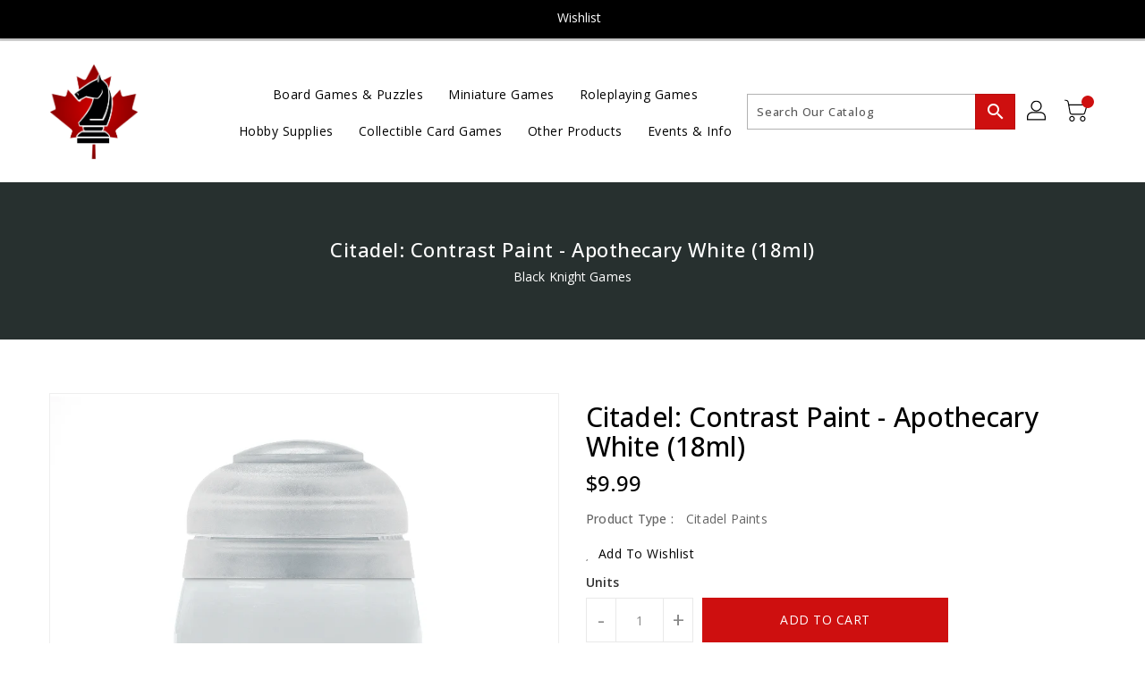

--- FILE ---
content_type: text/javascript
request_url: https://cdn.shopify.com/s/files/1/0362/0673/9589/t/2/assets/subscribe-it.js?v=1667243052&shop=black-knight-games.myshopify.com
body_size: 30181
content:
(function(){var head=document.getElementsByTagName("head")[0],startingTime=new Date().getTime();if(typeof jQuery>"u"){var jQueryScript=document.createElement("script");jQueryScript.src="https://ajax.googleapis.com/ajax/libs/jquery/3.2.1/jquery.min.js",jQueryScript.type="text/javascript",head.appendChild(jQueryScript)}if(typeof Mustache>"u"){var mustacheScript=document.createElement("script");mustacheScript.src="https://cdnjs.cloudflare.com/ajax/libs/mustache.js/3.1.0/mustache.js",mustacheScript.type="text/javascript",head.appendChild(mustacheScript)}if(window.location.search.indexOf("selector_section_mode")>-1){var script=document.createElement("script");window.selector_section_mode=!0,script.src=(document.location.protocol=="https:"?"https://":"http://")+"back-in-stock.appikon.com/theme-settings/element-selector.js",script.type="text/javascript",head.appendChild(script)}var checkReady=function(callback){window.jQuery?callback(jQuery):window.setTimeout(function(){checkReady(callback)},20)};checkReady(function($2){$2(function(){var endingTime=new Date().getTime(),tookTime=endingTime-startingTime;console.log("jQuery is loaded, after "+tookTime+" milliseconds!")})})})();function deferJquery(method){window.jQuery?method():setTimeout(function(){deferJquery(method)},50)}function deferBisProductPageButton(callback){jQuery("#SI_trigger").length?callback():setTimeout(function(){deferBisProductPageButton(callback)},50)}(function(){var popupFormTemplate=`<!doctype html><!--[if lt IE 7]>
<html class="ie6">
   <![endif]--><!--[if IE 7]>
   <html class="ie7">
      <![endif]--><!--[if IE 8]>
      <html class="ie8">
         <![endif]--><!--[if gt IE 8]><!-->
         <html>
            <!--<![endif]-->
            <head>
               <link rel='stylesheet' href="https://fonts.googleapis.com/css?family={{ popup_theme.text_font_name }}" />
               <meta name="viewport" content="width=device-width">
               <style> {{{styles}}} {{{ popup_theme.signup_form_custom_css }}} {{#popup_theme}} #container { font-family: {{ popup_theme.text_font_name}}, sans-serif; background: {{ popup_theme.background_color }}; border-color: {{ popup_theme.border_color }}; border-width: {{ popup_theme.border_width }}px; border-style: solid; } body { color: {{ popup_theme.text_color }}; } body.fadein { background: rgba( {{ popup_theme.fade_color_rgb }}, 0.65); } #submit-btn { color: {{ popup_theme.button_text_color }}; background-color: {{ popup_theme.button_background_color }}; border-color: {{ popup_theme.button_background_color }}; border-radius: {{ popup_theme.button_corner_radius }}px; } .input-lg { border-radius: {{ popup_theme.input_border_radius }}px; border-color: {{ popup_theme.input_border_color }}; border-width: {{ input_border_width }}px;  }  .close { color: {{ popup_theme.close_button_color }}; } .alert-danger { border-color: {{ popup_theme.failure_background_color }}; background-color: {{ popup_theme.failure_background_color }}; color: {{ popup_theme.failure_text_color }}; } .alert-success { background-color: {{ popup_theme.success_background_color }}; border-color: {{ popup_theme.success_background_color }}; color: {{ popup_theme.success_text_color }}; } .alert-success a { color: {{ popup_theme.success_text_color }}; } {{/popup_theme}}
   .switch {
    position: relative;
    display: inline-block;
    width: 60px;
    height: 34px;
  }

  .switch input {
    opacity: 0;
    width: 0;
    height: 0;
  }
  
  .popup-form-hidden-tab{
    display:none;
  }

  .slider {
    position: absolute;
    cursor: pointer;
    top: 0;
    left: 0;
    right: 0;
    bottom: 0;
    background-color: #ccc;
    -webkit-transition: .4s;
    transition: .4s;
  }

  .slider:before {
    position: absolute;
    content: "";
    height: 26px;
    width: 26px;
    left: 4px;
    bottom: 4px;
    background-color: white;
    -webkit-transition: .4s;
    transition: .4s;
  }

  input:checked + .slider {
    background-color: #2196F3;
  }

  input:focus + .slider {
    box-shadow: 0 0 1px #2196F3;
  }
  .appikon-bis-form-hide-warning{
    display:none
}
.appikon-bis-form-warning{
     color:red
}

  input:checked + .slider:before {
    -webkit-transform: translateX(26px);
    -ms-transform: translateX(26px);
    transform: translateX(26px);
  }

  /* Rounded sliders */
  .slider.round {
    border-radius: 34px;
  }

  .slider.round:before {
    border-radius: 50%;
  }</style>
               {{#show_phone_number_field}}
               <link rel="stylesheet" href="https://cdnjs.cloudflare.com/ajax/libs/intl-tel-input/17.0.5/css/intlTelInput.css" integrity="sha256-rTKxJIIHupH7lFo30458ner8uoSSRYciA0gttCkw1JE=" crossorigin="anonymous" />
               {{/show_phone_number_field}}
            </head>
            <body class="action-close">
               <div id="SIModal" class="">
                  <div class="" id="container">
                     <button type="button" class="close action-close" data-dismiss="modal">&times;</button>
                     <h3 class="modal-title">{{{headline}}}</h3>
                     <p>{{{body_copy}}}</p>
                     <hr>
                     <h4 class="product-name">{{{product.title}}}</h4>
                     <form action="#" class="form-horizontal clearfix">
                        <div id="variant-select-container">
                           <div class="form-group {{#single_variant_product}}single_variant_product_select{{/single_variant_product}}">
                              <div class="col-xs-12">
                                 <select id="variants" class="selectpicker form-control input-lg {{#is_default_variant}}default_variant{{/is_default_variant}} {{#single_variant_product}}single_variant_product{{/single_variant_product}}">
                                    {{#unavailableVariants}}
                                    <option value="{{id}}">{{title}}</option>
                                    {{/unavailableVariants}}
                                 </select>
                              </div>
                           </div>
                        </div>
                        <div id="customer-contact-container">
                          {{#show_phone_number_field}}
                            {{^only_sms_enabled}}
                              <div class="form-group">
                                <div class="col-xs-12 btn-group btn-group-justified">
                                  {{#show_sms_first}}
                                    <div class="btn-group"> <button type="button" class="btn btn-success" id="sms-tab">{{{ sms_tab_text }}}</button> </div>
                                    <div class="btn-group"> <button type="button" class="btn btn-default" id="email-tab">{{{ email_tab_text }}}</button> </div>
                                  {{/show_sms_first}}
                                  {{^show_sms_first}}
                                    <div class="btn-group"> <button type="button" class="btn btn-success" id="email-tab">{{{ email_tab_text }}}</button> </div>
                                    <div class="btn-group"> <button type="button" class="btn btn-default" id="sms-tab">{{{ sms_tab_text }}}</button> </div>
                                  {{/show_sms_first}}
                                </div>
                              </div>
                            {{/only_sms_enabled}}
                          {{/show_phone_number_field}}

                          {{#show_phone_number_field}}
                            <div id="phone-number" class="form-group {{^only_sms_enabled}}{{^show_sms_first}}popup-form-hidden-tab{{/show_sms_first}}{{/only_sms_enabled}}">
                              <div class="col-xs-12">
                                 <input id="appikon-bis-popup-form-phone-no" type="number" onkeypress='return event.charCode >= 48 && event.charCode <= 57' class="form-control input-lg" value="{{customer.phone}}">
                              </div>
                            </div>
                          {{/show_phone_number_field}}

                          {{^only_sms_enabled}}
                            <div id="email-address" class="form-group {{#show_sms_first}}popup-form-hidden-tab{{/show_sms_first}}">
                              <div class="col-xs-12">
                                <input id="appikon-bis-popup-form-email" type="email" placeholder="{{email_address_label}}" class="form-control input-lg" value="{{customer.email}}">
                                <small class="appikon-bis-form-hide-warning" id="appikon-bis-form-email-warning">{{{email_invalid}}}</small>
                              </div>
                            </div>
                          {{/only_sms_enabled}}

                           {{#push_owl_enabled}}
                           <div id="send_to_push_owl" class="form-group">
                              <div class="col-xs-12">
                                <h6><b>{{{push_notification_label}}}</b></h6>
                                <label class="switch">
                                  <input id="enable_push_notification" type="checkbox" />
                                  <span class="slider round"></span>
                                </label>
                              </div>
                            </div>
                            {{/push_owl_enabled}}

                           {{#show_fb}}
                           <div id="fb-share-to-messenger-container" class="form-group">
                              <div class="col-xs-12">
                                 <h6><b>{{{ fb_instruction_message }}}</b></h6>
                                 <div id="fb-share-to-messenger-sub-container"></div>
                              </div>
                           </div>
                           <div id="fb-root"></div>
                           <script>
                            window.fbAsyncInit = function () {
                              FB.init({ 
                                appId: '2440781236012932',
                                autoLogAppEvents: false,
                                xfbml: true,
                                version: 'v15.0'
                              });
                              afterFBInit();
                            }; 
                            
                            (function () {
                              var script = document.createElement("script");
                              script.src =
                                document.location.protocol +
                                "//connect.facebook.net/{{fb_cta_button_language}}/sdk.js";
                              script.async = true;
                              document.getElementById("fb-root").appendChild(script);
                            })();

                            function afterFBInit() {
                              (function () {
                                var variantsDropdown = document.getElementById("variants");
                                variantsDropdown.onchange = function () {
                                  reloadFBWidget();
                                };
                              })();
                              var reloadFBWidget = function () {
                                var variantsDropdown = document.getElementById("variants");
                                var selectedIndex = variantsDropdown.selectedIndex;
                                if (selectedIndex == null) {
                                  console.log("selected index is null.");
                                  return;
                                }
                                var selectedVariantId = variantsDropdown.options[selectedIndex].value;
                                var sendToMessengerElement = document.createElement("div");
                                sendToMessengerElement.setAttribute("cta_text", "{{fb_cta_button_text}}");
                                sendToMessengerElement.setAttribute("class", "fb-send-to-messenger");
                                sendToMessengerElement.setAttribute("messenger_app_id", "2440781236012932");
                                sendToMessengerElement.setAttribute("page_id", "{{fb_page_id}}");
                                sendToMessengerElement.setAttribute(
                                  "data-ref",
                                  selectedVariantId +
                                    "_fbd_" +
                                    "{{shop_myshopify_domain}}" +
                                    "_fbd_" +
                                    "{{product.id}}"
                                );
                                sendToMessengerElement.setAttribute("size", "large");
                                sendToMessengerElement.setAttribute("color", "blue");
                                var fbShareToMessengerSubContainer = document.getElementById(
                                  "fb-share-to-messenger-sub-container"
                                );
                                fbShareToMessengerSubContainer.innerHTML = "";
                                fbShareToMessengerSubContainer.appendChild(sendToMessengerElement);
                                FB.XFBML.parse();
                              };
                              reloadFBWidget();
                            }

                            <\/script>


                           {{/show_fb}}

                        </div>
                        {{#show_phone_number_field}}<script> var emailButton, smsButton; var phoneNumberDiv = document.querySelector('#phone-number'); var emailAddressDiv = document.querySelector('#email-address'); emailButton = document.querySelector('#customer-contact-container .btn-group > button#email-tab'); smsButton = document.querySelector('#customer-contact-container .btn-group > button#sms-tab');   var showEmailField = function  () { phoneNumberDiv.classList.add('popup-form-hidden-tab'); emailAddressDiv.classList.remove('popup-form-hidden-tab'); emailButton.classList.add('btn-success');emailButton.classList.remove('btn-default'); smsButton.classList.remove('btn-success'); smsButton.classList.add('btn-default'); emailButton.classList.toggle('active');}; var showPhoneField = function(){emailAddressDiv.classList.add('popup-form-hidden-tab'); phoneNumberDiv.classList.remove('popup-form-hidden-tab');smsButton.classList.add('btn-success');smsButton.classList.remove('btn-default');smsButton.classList.toggle('active');emailButton.classList.remove('btn-success');emailButton.classList.add('btn-default');};emailButton && emailButton.addEventListener('click', showEmailField);smsButton && smsButton.addEventListener('click', showPhoneField); <\/script>{{/show_phone_number_field}}
                        
                        
                        
                        
                        {{#quantity_field_enabled}}
                          <div id="quantity-field-container">
                             <div class="form-group form-group-lg">
                                <label class="col-xs-offset-3 col-xs-5 control-label" for="quantity_required"> {{quantity_required_label}} </label>
                                <div class="col-xs-4"> <input type="number" id="quantity_required" min="1" max="9999" value="1" step="1" class="form-control text-right"> </div>
                             </div>
                          </div>
                        {{/quantity_field_enabled}}
                        {{> accepts_marketing}}
                        {{> recaptcha }}
                        
                        {{#show_terms_and_conditions}}
                        <div class="appikon-bis-tc-checkbox">
                          <input type="checkbox" id="acceptTermsAndConditionsForPopupForm">
                          <label style="font-weight:300" class="terms_and_conditions" for="terms_and_conditions">{{{terms_and_conditions_text}}}</label>
                        </div>
                        {{/show_terms_and_conditions}}

                        <div class="form-group">
                           <div class="col-xs-12"> <button type="submit" id="submit-btn" class="btn btn-success btn-lg btn-block"> {{{button_label}}} </button> </div>
                        </div>
                        <div id="message_holder"></div>
                        <div class="completed_message alert alert-success"> {{{registration_complete}}} <a href="#" class="action-close">{{{ close_label }}}</a> </div>

                        <!-- Default unchecked -->
                        {{#newsletter_permission_enabled}}
                        <div class="custom-control custom-checkbox">
                          <input type="checkbox" class="custom-control-input" name="customer_accepts_marketing"  id="customer_accepts_marketing" {{#newsletter_permission_default_checked}}checked{{/newsletter_permission_default_checked}}>
                          <label class="custom-control-label" for="customer_accepts_marketing">{{{newsletter_permission_text}}}</label>
                        </div>
                        {{/newsletter_permission_enabled}}
                         
                     </form>

                     <p class="small-print">{{{footer_copy}}}</p>
                     {{#madeby_link_visible}}
                     <p class="small-print text-right"> Powered by <a href="https://apps.shopify.com/customer-back-in-stock-alert-user-notification-app/?utm_source=referral&utm_medium=powered-by&utm_campaign={{shop_myshopify_domain}}" target="_blank">Back In Stock (by Appikon)</a> </p>
                     {{/madeby_link_visible}}
                  </div>
               </div>


               {{{ content_for_body}}}
               <script>
                  const submitButton=document.getElementById('submit-btn');
                  const emailField=document.getElementById('appikon-bis-popup-form-email')
                  const smsField=document.getElementById('appikon-bis-popup-form-phone-no')
                  const emailFieldWarningElement=document.getElementById('appikon-bis-form-email-warning');
                  emailField && emailField.addEventListener("change", function() {
                                var appikonBisPopUpFormEmail = emailField.value;
                                const emailPattern = /^\\w+([.+-]?\\w+)*@\\w+([.+-]?\\w+)*(\\.\\w{2,})+$/; //email simple pattern
                                if (!emailPattern.test(appikonBisPopUpFormEmail)) {
                                    emailFieldWarningElement.classList.remove("appikon-bis-form-hide-warning")
                                    emailFieldWarningElement.classList.add("appikon-bis-form-warning");
                                    submitButton.setAttribute('disabled','true');
                                } else {
                                    emailFieldWarningElement.classList.remove("appikon-bis-form-warning")
                                    emailFieldWarningElement.classList.add("appikon-bis-form-hide-warning");
                                    submitButton.removeAttribute('disabled','true');
                                }
                  })

                  const smsTab = document.getElementById("sms-tab");
                  smsTab && smsTab.addEventListener("click", function() {
                        submitButton.removeAttribute('disabled');
                        emailField.value = "";
                        emailFieldWarningElement.classList.add("appikon-bis-form-hide-warning");
                        emailFieldWarningElement.classList.remove("appikon-bis-form-warning")
                  })

                  const emailTab = document.getElementById("email-tab");
                  emailTab && emailTab.addEventListener("click", function() {
                        submitButton.removeAttribute('disabled');
                        smsField.value = "";

                  })
                <\/script>
            </body>
         </html>`,cssReset=`.si-reset>div{font-family:"Helvetica Neue", Helvetica, Arial, sans-serif;font-size-adjust:none;font-size:100%;font-style:normal;letter-spacing:normal;font-stretch:normal;font-variant:normal;font-weight:normal;font:normal normal 100% "Helvetica Neue", Helvetica, Arial, sans-serif;text-align:left;text-align-last:start;text-decoration:none;text-emphasis:none;text-height:auto;text-indent:0;text-justify:auto;text-outline:none;text-shadow:none;text-transform:none;text-wrap:normal;alignment-adjust:auto;alignment-baseline:baseline;-webkit-animation:none 0 ease 0 1 normal;-moz-animation:none 0 ease 0 1 normal;-ms-animation:none 0 ease 0 1 normal;animation:none 0 ease 0 1 normal;-webkit-animation-play-state:running;-moz-play-state:running;-ms-animation-play-state:running;animation-play-state:running;appearance:normal;azimuth:center;backface-visibility:visible;background:none 0 0 auto repeat scroll padding-box transparent;background-color:transparent;background-image:none;baseline-shift:baseline;binding:none;bleed:6pt;bookmark-label:content();bookmark-level:none;bookmark-state:open;bookmark-target:none;border:0 none transparent;border-radius:0;bottom:auto;box-align:stretch;box-decoration-break:slice;box-direction:normal;box-flex:0.0;box-flex-group:1;box-lines:single;box-ordinal-group:1;box-orient:inline-axis;box-pack:start;-webkit-box-shadow:none;-moz-box-shadow:none;box-shadow:none;-webkit-box-sizing:content-box;-moz-box-sizing:content-box;box-sizing:content-box;break-after:auto;break-before:auto;break-inside:auto;caption-side:top;clear:none;clip:auto;color:inherit;color-profile:auto;-webkit-column-count:auto;-webkit-column-fill:balance;-webkit-column-gap:normal;-webkit-column-rule:medium medium #1f1f1f;-webkit-column-span:1;-webkit-column-width:auto;-webkit-columns:auto auto;-moz-column-count:auto;-moz-column-fill:balance;-moz-column-gap:normal;-moz-column-rule:medium medium #1f1f1f;-moz-column-span:1;-moz-column-width:auto;-moz-columns:auto auto;column-count:auto;column-fill:balance;column-gap:normal;column-rule:medium medium #1f1f1f;column-span:1;column-width:auto;columns:auto auto;content:normal;counter-increment:none;counter-reset:none;crop:auto;cursor:auto;direction:ltr;display:inline;dominant-baseline:auto;drop-initial-after-adjust:text-after-edge;drop-initial-after-align:baseline;drop-initial-before-adjust:text-before-edge;drop-initial-before-align:caps-height;drop-initial-size:auto;drop-initial-value:initial;elevation:level;empty-cells:show;fit:fill;fit-position:0% 0%;float:none;float-offset:0 0;grid-columns:none;grid-rows:none;hanging-punctuation:none;height:auto;hyphenate-after:auto;hyphenate-before:auto;hyphenate-character:auto;hyphenate-lines:no-limit;hyphenate-resource:none;hyphens:manual;icon:auto;image-orientation:auto;image-rendering:auto;image-resolution:normal;inline-box-align:last;left:auto;line-height:inherit;line-stacking:inline-line-height exclude-ruby consider-shifts;list-style:disc outside none;margin:0;marks:none;marquee-direction:forward;marquee-loop:1;marquee-play-count:1;marquee-speed:normal;marquee-style:scroll;max-height:none;max-width:none;min-height:0;min-width:0;move-to:normal;nav-down:auto;nav-index:auto;nav-left:auto;nav-right:auto;nav-up:auto;opacity:1;orphans:2;outline:invert none medium;outline-offset:0;overflow:visible;overflow-style:auto;padding:0;page:auto;page-break-after:auto;page-break-before:auto;page-break-inside:auto;page-policy:start;perspective:none;perspective-origin:50% 50%;position:static;presentation-level:0;punctuation-trim:none;quotes:none;rendering-intent:auto;resize:none;right:auto;rotation:0;rotation-point:50% 50%;ruby-align:auto;ruby-overhang:none;ruby-position:before;ruby-span:none;size:auto;string-set:none;table-layout:auto;top:auto;-webkit-transform:none;-moz-transform:none;transform:none;-webkit-transform-origin:50% 50%;-moz-transform-origin:50% 50%;-o-transform-origin:50% 50%;transform-origin:50% 50% 0;transform-style:flat;-webkit-transition:all 0 ease 0;-moz-transition:all 0 ease 0;-o-transition:all 0 ease 0;transition:all 0 ease 0;unicode-bidi:normal;vertical-align:baseline;white-space:normal;white-space-collapse:collapse;widows:2;width:auto;word-break:normal;word-spacing:normal;word-wrap:normal;z-index:auto;text-align:start;-ms-filter:"progid:DXImageTransform.Microsoft.gradient(enabled=false)";filter:progid:DXImageTransform.Microsoft.gradient(enabled=false)}.si-reset{z-index:999999}.si-reset div{display:block}.si-reset .si-button{cursor:pointer;text-shadow:1px 1px 0 rgba(0,0,0,0.2);-webkit-font-smoothing:subpixel-antialiased;-moz-osx-font-smoothing:none}.si-reset.si-edge-left,.si-reset.si-edge-right{transform-origin:left bottom;white-space:nowrap;position:fixed}.si-reset.si-edge-left{left:0}.si-reset.si-edge-right{right:0}.si-reset.si-rotate-90{filter:progid:DXImageTransform.Microsoft.BasicImage(rotation=1);-webkit-transform:rotate(90deg);-webkit-transform-origin:left bottom;-moz-transform:rotate(90deg);-moz-transform-origin:left bottom;-ms-transform:rotate(90deg);-ms-transform-origin:left bottom;-o-transform:rotate(90deg);-o-transform-origin:left bottom;transform:rotate(90deg)}.si-reset.si-rotate-270{filter:progid:DXImageTransform.Microsoft.BasicImage(rotation=3);-webkit-transform:rotate(270deg);-webkit-transform-origin:100% 100%;-moz-transform:rotate(270deg);-moz-transform-origin:100% 100%;-ms-transform:rotate(270deg);-ms-transform-origin:100% 100%;-o-transform:rotate(270deg);-o-transform-origin:100% 100%;transform:rotate(270deg)}.si-reset.si-edge-bottom{position:fixed;bottom:0}.si-reset img{display:block;cursor:pointer}.si-reset.preview{position:absolute !important}.si-reset .si-button.with-si-image{-webkit-transform:none;-moz-transform:none;-ms-transform:none;-o-transform:none;transform:none;-ms-filter:none;filter:none}
`;function loadScript(t,e,n){var i2=(e=e!==void 0?e:document).getElementsByTagName("head")[0],r=e.createElement("script");r.type="text/javascript",r.src=t,r.onreadystatechange=n,r.onload=n,i2.appendChild(r)}(function(t,e){typeof exports=="object"&&exports&&typeof exports.nodeName!="string"?e(exports):typeof define=="function"&&define.amd?define(["exports"],e):(t.Mustache={},e(t.Mustache))})(this,function(t){function e(t2){return typeof t2=="function"}function n(t2){return m(t2)?"array":typeof t2}function i2(t2){return t2.replace(/[\-\[\]{}()*+?.,\\\^$|#\s]/g,"\\$&")}function r(t2,e2){return t2!=null&&typeof t2=="object"&&e2 in t2}function o(t2,e2){return t2!=null&&typeof t2!="object"&&t2.hasOwnProperty&&t2.hasOwnProperty(e2)}function s(t2,e2){return v.call(t2,e2)}function a(t2){return!s(y,t2)}function u(t2){return String(t2).replace(/[&<>"'`=\/]/g,function(t3){return S[t3]})}function l(e2,n2){function r2(){if(v2&&!y2)for(;g2.length;)delete f2[g2.pop()];else g2=[];v2=!1,y2=!1}function o2(t2){if(typeof t2=="string"&&(t2=t2.split(b,2)),!m(t2)||t2.length!==2)throw new Error("Invalid tags: "+t2);s2=new RegExp(i2(t2[0])+"\\s*"),u2=new RegExp("\\s*"+i2(t2[1])),l2=new RegExp("\\s*"+i2("}"+t2[1]))}if(!e2)return[];var s2,u2,l2,d2=[],f2=[],g2=[],v2=!1,y2=!1;o2(n2||t.tags);for(var S2,k2,E,C,x,P,T=new p(e2);!T.eos();){if(S2=T.pos,E=T.scanUntil(s2))for(var N=0,D=E.length;N<D;++N)a(C=E.charAt(N))?g2.push(f2.length):y2=!0,f2.push(["text",C,S2,S2+1]),S2+=1,C===`
`&&r2();if(!T.scan(s2))break;if(v2=!0,k2=T.scan(w)||"name",T.scan(_),k2==="="?(E=T.scanUntil(I),T.scan(I),T.scanUntil(u2)):k2==="{"?(E=T.scanUntil(l2),T.scan(B),T.scanUntil(u2),k2="&"):E=T.scanUntil(u2),!T.scan(u2))throw new Error("Unclosed tag at "+T.pos);if(x=[k2,E,S2,T.pos],f2.push(x),k2==="#"||k2==="^")d2.push(x);else if(k2==="/"){if(!(P=d2.pop()))throw new Error('Unopened section "'+E+'" at '+S2);if(P[1]!==E)throw new Error('Unclosed section "'+P[1]+'" at '+S2)}else k2==="name"||k2==="{"||k2==="&"?y2=!0:k2==="="&&o2(E)}if(P=d2.pop())throw new Error('Unclosed section "'+P[1]+'" at '+T.pos);return h(c(f2))}function c(t2){for(var e2,n2,i3=[],r2=0,o2=t2.length;r2<o2;++r2)(e2=t2[r2])&&(e2[0]==="text"&&n2&&n2[0]==="text"?(n2[1]+=e2[1],n2[3]=e2[3]):(i3.push(e2),n2=e2));return i3}function h(t2){for(var e2,n2=[],i3=n2,r2=[],o2=0,s2=t2.length;o2<s2;++o2)switch((e2=t2[o2])[0]){case"#":case"^":i3.push(e2),r2.push(e2),i3=e2[4]=[];break;case"/":r2.pop()[5]=e2[2],i3=r2.length>0?r2[r2.length-1][4]:n2;break;default:i3.push(e2)}return n2}function p(t2){this.string=t2,this.tail=t2,this.pos=0}function d(t2,e2){this.view=t2,this.cache={".":this.view},this.parent=e2}function f(){this.cache={}}var g=Object.prototype.toString,m=Array.isArray||function(t2){return g.call(t2)==="[object Array]"},v=RegExp.prototype.test,y=/\S/,S={"&":"&amp;","<":"&lt;",">":"&gt;",'"':"&quot;","'":"&#39;","/":"&#x2F;","`":"&#x60;","=":"&#x3D;"},_=/\s*/,b=/\s+/,I=/\s*=/,B=/\s*\}/,w=/#|\^|\/|>|\{|&|=|!/;p.prototype.eos=function(){return this.tail===""},p.prototype.scan=function(t2){var e2=this.tail.match(t2);if(!e2||e2.index!==0)return"";var n2=e2[0];return this.tail=this.tail.substring(n2.length),this.pos+=n2.length,n2},p.prototype.scanUntil=function(t2){var e2,n2=this.tail.search(t2);switch(n2){case-1:e2=this.tail,this.tail="";break;case 0:e2="";break;default:e2=this.tail.substring(0,n2),this.tail=this.tail.substring(n2)}return this.pos+=e2.length,e2},d.prototype.push=function(t2){return new d(t2,this)},d.prototype.lookup=function(t2){var n2,i3=this.cache;if(i3.hasOwnProperty(t2))n2=i3[t2];else{for(var s2,a2,u2,l2=this,c2=!1;l2;){if(t2.indexOf(".")>0)for(s2=l2.view,a2=t2.split("."),u2=0;s2!=null&&u2<a2.length;)u2===a2.length-1&&(c2=r(s2,a2[u2])||o(s2,a2[u2])),s2=s2[a2[u2++]];else s2=l2.view[t2],c2=r(l2.view,t2);if(c2){n2=s2;break}l2=l2.parent}i3[t2]=n2}return e(n2)&&(n2=n2.call(this.view)),n2},f.prototype.clearCache=function(){this.cache={}},f.prototype.parse=function(e2,n2){var i3=this.cache,r2=e2+":"+(n2||t.tags).join(":"),o2=i3[r2];return o2==null&&(o2=i3[r2]=l(e2,n2)),o2},f.prototype.render=function(t2,e2,n2,i3){var r2=this.parse(t2,i3),o2=e2 instanceof d?e2:new d(e2);return this.renderTokens(r2,o2,n2,t2,i3)},f.prototype.renderTokens=function(t2,e2,n2,i3,r2){for(var o2,s2,a2,u2="",l2=0,c2=t2.length;l2<c2;++l2)a2=void 0,(s2=(o2=t2[l2])[0])==="#"?a2=this.renderSection(o2,e2,n2,i3):s2==="^"?a2=this.renderInverted(o2,e2,n2,i3):s2===">"?a2=this.renderPartial(o2,e2,n2,r2):s2==="&"?a2=this.unescapedValue(o2,e2):s2==="name"?a2=this.escapedValue(o2,e2):s2==="text"&&(a2=this.rawValue(o2)),a2!==void 0&&(u2+=a2);return u2},f.prototype.renderSection=function(t2,n2,i3,r2){function o2(t3){return s2.render(t3,n2,i3)}var s2=this,a2="",u2=n2.lookup(t2[1]);if(u2){if(m(u2))for(var l2=0,c2=u2.length;l2<c2;++l2)a2+=this.renderTokens(t2[4],n2.push(u2[l2]),i3,r2);else if(typeof u2=="object"||typeof u2=="string"||typeof u2=="number")a2+=this.renderTokens(t2[4],n2.push(u2),i3,r2);else if(e(u2)){if(typeof r2!="string")throw new Error("Cannot use higher-order sections without the original template");(u2=u2.call(n2.view,r2.slice(t2[3],t2[5]),o2))!=null&&(a2+=u2)}else a2+=this.renderTokens(t2[4],n2,i3,r2);return a2}},f.prototype.renderInverted=function(t2,e2,n2,i3){var r2=e2.lookup(t2[1]);if(!r2||m(r2)&&r2.length===0)return this.renderTokens(t2[4],e2,n2,i3)},f.prototype.renderPartial=function(t2,n2,i3,r2){if(i3){var o2=e(i3)?i3(t2[1]):i3[t2[1]];return o2!=null?this.renderTokens(this.parse(o2,r2),n2,i3,o2):void 0}},f.prototype.unescapedValue=function(t2,e2){var n2=e2.lookup(t2[1]);if(n2!=null)return n2},f.prototype.escapedValue=function(e2,n2){var i3=n2.lookup(e2[1]);if(i3!=null)return t.escape(i3)},f.prototype.rawValue=function(t2){return t2[1]},t.name="mustache.js",t.version="3.0.1",t.tags=["{{","}}"];var k=new f;return t.clearCache=function(){return k.clearCache()},t.parse=function(t2,e2){return k.parse(t2,e2)},t.render=function(t2,e2,i3,r2){if(typeof t2!="string")throw new TypeError('Invalid template! Template should be a "string" but "'+n(t2)+'" was given as the first argument for mustache#render(template, view, partials)');return k.render(t2,e2,i3,r2)},t.to_html=function(n2,i3,r2,o2){var s2=t.render(n2,i3,r2);if(!e(o2))return s2;o2(s2)},t.escape=u,t.Scanner=p,t.Context=d,t.Writer=f,t}),function(){var t=[].slice,e={}.hasOwnProperty;this.SI={PRODUCT_HANDLE_REGEX:/\/products\/(([a-zA-Z0-9]|[\-\.\_\~]|[\u00A0-\uD7FF\uF900-\uFDCF\uFDF0-\uFFEF]|[\ud83c\ud83d\ud83e][\ud000-\udfff]){1,})\/?/,$:function(t2,e2){var n;return e2==null&&(e2=document),t2.nodeType==null||(n=t2.nodeType)!==3&&n!==9?e2.querySelector?e2.querySelector(t2):t2[0]==="."?this.findElmByClassName(t2.slice(1),e2)[0]:t2[0]==="#"?e2.getElementById(t2.slice(1)):e2.getElementById(t2):t2},findElmByClassName:function(t2,e2){var n,i2,r,o,s;for(s=[],i2=0,r=(o=e2.getElementsByTagName("*")).length;i2<r;i2++)(n=o[i2]).className.match(t2)&&s.push(n);return s},removeClassName:function(t2,e2){return"classList"in t2?t2.classList.remove(e2):t2.className=t2.className.replace(RegExp("\\b"+class_name+"\\b","g"),"")},isVisible:function(t2){return t2.offsetParent!=null},extend:function(){var n,i2,r,o,s,a,u;for(o=arguments[0],n=0,r=(a=2<=arguments.length?t.call(arguments,1):[]).length;n<r;n++){s=a[n];for(i2 in s)e.call(s,i2)&&((u=s[i2])instanceof Array?o[i2]=u.slice(0):o[i2]==null||Object.prototype.toString.call(u)!=="[object Object]"?o[i2]=u:o[i2]=this.extend(o[i2],u))}return o},defer:function(t2,e2){return setTimeout(e2,t2)},log:function(t2){return typeof console<"u"&&console!==null&&typeof console.log=="function"?console.log("[Back in Stock] "+t2):void 0},windowSize:function(){return{width:window.innerWidth||document.documentElement.clientWidth,height:window.innerHeight||document.documentElement.clientHeight}},css:function(t2,e2){var n,i2;for(n in e2)i2=e2[n],t2.style[n]=i2;return t2},injectCSS:function(t2){var e2;return e2=document.createElement("style"),document.getElementsByTagName("head")[0].appendChild(e2),e2.styleSheet?e2.styleSheet.cssText=t2:e2.appendChild(document.createTextNode(t2))},urlIsProductPage:function(){return decodeURIComponent(window.location.pathname).match(this.PRODUCT_HANDLE_REGEX)!=null},toQueryString:function(t2,e2){var n,i2,r,o;i2=[];for(n in t2)o=t2[n],e2&&(n=e2+"["+n+"]"),r=typeof o=="object"?this.toQueryString(o,n):n+"="+encodeURIComponent(o),i2.push(r);return i2.join("&")},urlParamsToObject:function(){var t2,e2,n,i2,r;for(r={},n=0,i2=(e2=location.search.substr(1).split("&")).length;n<i2;n++)r[(t2=e2[n].split("="))[0]]=t2[1];return r},urlParam:function(t2){return this.urlParamsToObject()[t2]||null},request:function(t2,e2){var n,i2,r,o,s,a;if(e2==null&&(e2={}),o=SI.extend({method:"GET"},e2),a=new XMLHttpRequest,i2=new SI.Promise,a.onreadystatechange=function(){if(a.readyState===4)return i2.resolve(a.status!==200,a.responseText)},a.open(o.method,t2,!0),e2.headers!=null){r=e2.headers;for(n in r)s=r[n],a.setRequestHeader(n,s)}return a.send(o.data),i2},submitNotificationData:function(url,data){var xmlhttp=new XMLHttpRequest,i2=new SI.Promise;return xmlhttp.onreadystatechange=function(){if(xmlhttp.readyState===4&&xmlhttp.status===200)return i2.resolve(xmlhttp.status!==200,xmlhttp.responseText)},xmlhttp.open("GET",url+"?"+SI.toQueryString(data),!0),xmlhttp.send(),i2},requestJSONP:function(t2,e2){var n,i2,r,o;o=document.createElement("script"),i2="JSONP"+new Date().getTime(),r=new SI.Promise;for(n in e2)e2[n],n+""+e2;return window._SI==null&&(window._SI={}),window._SI[i2]=function(t3){return delete SI[i2],r.resolve(t3)},o.src=t2+"?callback=_SI."+i2+"&"+SI.toQueryString(e2),document.getElementsByTagName("head")[0].appendChild(o),r},parseJSON:function(t2){if(typeof t2=="string"){if(window.JSON&&window.JSON.parse)return window.JSON.parse(t2);if(t2=t2.replace(/^\s+|\s+$/g,""),!/^[\],:{}\s]*$/.test(t2.replace(/\\(?:["\\\/bfnrt]|u[0-9a-fA-F]{4})/g,"@").replace(/"[^"\\\n\r]*"|true|false|null|-?\d+(?:\.\d*)?(?:[eE][+\-]?\d+)?/g,"]").replace(/(?:^|:|,)(?:\s*\[)+/g,"")))throw"Invalid JSON";return new Function("return "+t2)()}},on:function(t2,e2,n){return t2.addEventListener?t2.addEventListener(e2,n,!1):t2.attachEvent("on"+e2,n)},domReady:function(){var t2;return this._domReadyPromise==null&&(this._domReadyPromise=new SI.Promise,document.readyState==="loading"?document.addEventListener("DOMContentLoaded",(t2=this,function(){return t2._domReadyPromise.resolve(t2)})):this._domReadyPromise.resolve()),this._domReadyPromise},preventDefault:function(t2){return t2.preventDefault?t2.preventDefault():t2.returnValue=!1,t2},jsonFromParams:function(t2){var e2,n,i2,r,o;for(o={},n=0,r=(e2=t2.split("&")).length;n<r;n++)o[(i2=e2[n].split("="))[0]]=i2[1];return JSON.stringify(o)},execute:function(t2){var e2,n,i2,r;try{return t2()}catch(o){return n=o,i2=SI.Config.app_hostname||"back-in-stock.appikon.com",r="https://"+i2+"/events/api",e2={event:{message:n.message,stack:n.stack}},SI.request(r,{method:"POST",data:SI.toQueryString(e2)})}},helpers:{smallProductImage:function(){return function(t2,e2){var n;return e2((n=t2.split(".")).slice(0,n.length-1).join(".")+"_small."+n.slice(-1))}}},createPopover:function(t2){var e2;return t2==null&&(t2={}),e2=SI.extend(SI.Config,typeof _SIConfig<"u"&&_SIConfig!==null?_SIConfig:{},t2),new SI.Popover(e2)},genericTriggerHandler:function(t2){var e2,n,i2,r,o,s;if((o=((t2=t2||window.event).target||t2.srcElement).className)!=null&&typeof o.match=="function"&&o.match(/SI_trigger/)){if(SI.preventDefault(t2),this.popovers=this.popovers||{},r=t2.target.getAttribute("data-product-data"),s=t2.target.getAttribute("data-variant-id"),r)try{i2=JSON.parse(r)}catch(a){t2=a,SI.log("Could not parse product data: "+t2.message)}return e2=i2?.handle||t2.target.getAttribute("data-product-handle"),(n=this.popovers[e2]||(this.popovers[e2]=SI.createPopover({productHandle:e2,product:i2,button:{visible:!1}}))).ready.then(function(){return SI.defer(13,function(){return n.form.show({variantId:s})})})}},create:function(t2,e2,n,i2){return n==null&&(n=""),i2==null&&(i2={}),this._base==null&&(this._base=new SI.Base,this._base.onError=function(){},this._base.onSuccess=function(){}),this._base.create(t2,e2,n,i2)},init:function(){var t2;if(t2=window._siq||[],window._siq=new SI.CmdQueue().push.apply(this,t2),SI.Config.generic_trigger_handler===!0&&SI.on(document,"click",SI.genericTriggerHandler),window.SIMobiliaForm=SI.MobiliaForm,SI.urlIsProductPage())return SI.popup=SI.createPopover(),window.SIPopover=SI.popup}}}.call(this),function(){var t=[].indexOf||function(t2){for(var e=0,n=this.length;e<n;e++)if(e in this&&this[e]===t2)return e;return-1};SI.Base=function(){function e(t2){t2==null&&(t2=SI.Config),this.settings=SI.extend({position_left:!0,button_url:"//"+t2.app_hostname+"/images/content/notify_btn.png"},t2),this._variantsByTitle={},this._variantsById={},this.productHandle=this.settings.productHandle,this.product=this.settings.product,this.ajaxOpts={url:"https://"+t2.app_hostname+"/prod/api"}}return e.prototype.variantIsUnavailable=function(e2){var n;return this.variantSoldOut(e2)&&this.variantMeetsInventoryManagementPolicy(e2)&&this.variantMeetsPreorderPolicy(e2)&&(n=this.settings.hide_for_product_tag,t.call(this.product.tags,n)<0)&&this.showForCollections(this.product.collections)},e.prototype.variantSoldOut=function(t2){if(this.settings.instock_qty_level!==1&&this.settings.preorder_enabled===!1&&SI.log("Warning: Show for preorder is off: ignoring custom instock_qty_level setting."),t2.inventory_quantity!=null)return t2.inventory_quantity<this.settings.instock_qty_level;{if(this.settings.preorder_enabled==!0)return!0;//!0 === this.settings.preorder_enabled && SI.log("Warning: inventory_quantity not available but show for preorder is enabled.");
return this.settings.instock_qty_level===!1&&SI.log("Warning: instock_qty_level is set but inventory_quantity not available."),t2.available===!1}},e.prototype.variantMeetsInventoryManagementPolicy=function(t2){return!this.settings.require_inventory_management||t2.inventory_management&&t2.inventory_management.length>0},e.prototype.variantMeetsPreorderPolicy=function(t2){return!!this.settings.preorder_enabled||t2.available===!1},e.prototype.showForCollections=function(t2){if(t2&&t2.length&&this.settings.hide_for_collections){for(i=0;i<t2.length;i++)if(this.settings.hide_for_collections.indexOf(t2[i].id)>-1)return!1}return!0},e.prototype.filterDuplicateSKUs=function(t2){var e2,n,i2,r,o,s;for(r={},o=function(t3){var e3;return!(((e3=s.sku)!=null?e3.length:void 0)>0)||r[t3]==null&&(r[t3]=1)&&!0},i2=[],e2=0,n=t2.length;e2<n;e2++)o((s=t2[e2]).sku)&&i2.push(s);return i2},e.prototype.getProducts=function(){var t2,e2,n,i2;return this.ready=new SI.Promise,n=this,t2=function(){if(n.processProductVariants(n.product),n.variants.length>0)return n.ready.resolve(n.variants)},this.product?t2():(e2=this._productDataURL())&&SI.request(e2).then((i2=this,function(e3,n2){return e3?SI.log("SI.Base: error loading product data ("+n2+")"):(i2.product=SI.parseJSON(n2),t2())})),this.ready},e.prototype.processProductVariants=function(t2){var e2,n,i2,r,o;for(e2=0,n=(i2=t2.variants).length;e2<n;e2++)r=i2[e2],this._variantsByTitle[r.title]=SI.extend({},r),this._variantsById[r.id]=SI.extend({},r);if(this.variants=function(){var t3,e3,n2,i3;for(i3=[],t3=0,e3=(n2=this.product.variants).length;t3<e3;t3++)o=n2[t3],this.variantIsUnavailable(o)&&i3.push(o);return i3}.call(this),this.settings.ignore_duplicate_skus===!0)return this.variants=this.filterDuplicateSKUs(this.variants)},e.prototype.create=function(email,e2,productId,stockNotificationRequestDetails){var finalRequestObj,s,mainThis=this;productId==null&&(productId=this.product.id),stockNotificationRequestDetails==null&&(stockNotificationRequestDetails={}),SI.extend(this.ajaxOpts,{key:"callback"});var requestObj={product_no:productId,quantity_required:stockNotificationRequestDetails.quantity_required||1,accepts_marketing:stockNotificationRequestDetails.accepts_marketing||!1,customer_utc_offset:60*new Date().getTimezoneOffset()},variant_title=void 0,variant_sku=void 0;if(this.product!==void 0){requestObj.product_title=this.product.title,requestObj.product_vendor=this.product.vendor,requestObj.product_handle=this.product.handle;var variant=this.product.variants.find(variant2=>variant2.id==parseInt(e2));variant_title=variant.title,variant_sku=variant.sku}return email!=null&&(requestObj.email=email),stockNotificationRequestDetails.pushSubscriptionToken&&(requestObj.pushSubscriptionToken=stockNotificationRequestDetails.pushSubscriptionToken),stockNotificationRequestDetails.phone_number!=null&&(requestObj.phone_number=stockNotificationRequestDetails.phone_number),finalRequestObj={shop:this.settings.shop,notification:requestObj,variant:{variant_no:e2}},variant_title!==void 0&&(finalRequestObj.variant.variant_title=variant_title),variant_sku!==void 0&&(finalRequestObj.variant.sku=variant_sku),stockNotificationRequestDetails.recaptcha_response!=null&&(finalRequestObj.recaptcha_response=stockNotificationRequestDetails.recaptcha_response),SI.submitNotificationData(this.ajaxOpts.url,finalRequestObj).then(function(st,resp){return resp=SI.parseJSON(resp),resp.status==="OK"?mainThis.onSuccess(resp):mainThis.onError(resp)})},e.prototype._productDataURL=function(){var t2;if(t2=this.productHandle||this._parseProductHandleFromURL())return"//"+window.location.hostname+"/products/"+t2+".js"},e.prototype._parseProductHandleFromURL=function(){var t2;return(t2=decodeURIComponent(window.location.pathname).match(SI.PRODUCT_HANDLE_REGEX))&&t2[1]},e}()}.call(this),function(){var t=function(t2,e){return function(){return t2.apply(e,arguments)}};SI.CmdQueue=function(){function e(){this.push=t(this.push,this)}return e.prototype.push=function(){var t2,e2,n;for(t2=0,n=arguments.length;t2<n;t2++)typeof(e2=arguments[t2])=="function"&&e2();return this},e}()}.call(this),function(){SI.detectVariant=function(popup){var e,n,i2,r;if(i2=SI.urlParam("variant"),i2)return popup._variantsById[i2];if(r=function(){var t,n2,i3,r2,s;i3=document.querySelectorAll("select.single-option-selector"),s=[];var singleOptionSelector=SI.$("select.single-option-selector");return singleOptionSelector!=null&&singleOptionSelector.selectedIndex!=null&&singleOptionSelector.selectedIndex!==-1?s.push(singleOptionSelector[singleOptionSelector.selectedIndex].value):s.push(void 0),s}(),n=popup._variantsByTitle[r.join(" / ")],n)return n;if(popup.product.available===!1)return popup.product.variants[0];var variant=SI.Config.product.selected_or_first_available_variant;return variant.inventory_quantity!=null&&variant.inventory_quantity<popup.settings.instock_qty_level&&popup.settings.preorder_enabled?variant:void 0}}.call(this),function(){var t=function(t2,e){return function(){return t2.apply(e,arguments)}};SI.Button=function(){function e(e2,n){var i2,r,o,s,a,u,l,c,h,p;this.settings=e2,this.delegate=n,this.hide=t(this.hide,this),this.show=t(this.show,this),this.toggle=t(this.toggle,this),this.click=t(this.click,this),(i2=this.settings).caption==null&&(i2.caption="NOTIFY WHEN AVAILABLE"),(r=this.settings).bold==null&&(r.bold=!0),(o=this.settings).position==null&&(o.position="right-top"),(s=this.settings).font_size==null&&(s.font_size=16),(a=this.settings).background_color==null&&(a.background_color="#46B941"),(u=this.settings).text_color==null&&(u.text_color="#FFF"),(l=this.settings).border_color==null&&(l.border_color="#3DA439"),(c=this.settings).border_width==null&&(c.border_width=1),(h=this.settings).border_radius==null&&(h.border_radius=3),(p=this.settings).corner_offset==null&&(p.corner_offset=100),this.ready=new SI.Promise,this.render()}return e.prototype.render=function(){var t2,e2,n,i2,r,o;return i2=new SI.Promise,this.wrap=document.createElement("div"),t2=(n=this.settings.position.split("-"))[0],e2=n[1],r="",this.settings.use_image===!1&&(this.settings.position==="left-top"?r="si-rotate-90":this.settings.position==="right-top"&&(r="si-rotate-270")),this.wrap.className="si-reset si-edge-"+t2+" si-edge-"+e2+" "+r,this.elm=this.settings.use_image?this.buildImage(i2):this.buildButton(i2),this.wrap.appendChild(this.elm),SI.injectCSS(SI.css_reset),(this.settings.container||document.getElementsByTagName("body")[0]).appendChild(this.wrap),this.setOffsetPosition(e2,r),SI.on(this.wrap,"click",this.click),i2.then((o=this,function(){return o.ready.resolve()}))},e.prototype.buildButton=function(t2){var e2,n,i2,r;return(n=document.createElement("div")).className="si-button SI_trigger","textContent"in n?n.textContent=this.settings.caption:n.innerText=this.settings.caption,e2={background:this.settings.background_color,color:this.settings.text_color,padding:"0.7em 1.3em",border:"solid "+this.settings.border_color,"font-weight":this.settings.bold===!0?"bold":void 0,"font-size":this.settings.font_size+"px"},r=this.settings.border_width,e2["border-width"]=r+"px "+r+"px 0 "+r+"px",i2=this.settings.border_radius,e2["border-radius"]=i2+"px "+i2+"px 0 0",SI.css(n,e2),t2.resolve(),n},e.prototype.buildImage=function(t2){var e2;return(e2=document.createElement("img")).className="si-image SI_trigger",e2.src=this.settings.image,e2.onload=function(){return t2.resolve()},e2},e.prototype.setOffsetPosition=function(t2,e2){var n,i2;return i2={},n=this.settings.corner_offset,t2==="top"&&e2===!0&&(n-=this.elm.offsetHeight),i2[t2]=n+"px",SI.css(this.wrap,i2)},e.prototype.click=function(t2){var e2;return e2=this.elm.getAttribute("data-variant-id"),SI.preventDefault(t2),t2.stopPropagation?t2.stopPropagation():t2.cancelBubble=!0,this.delegate.isOpen?this.delegate.hide():this.delegate.show({variantId:e2})},e.prototype.toggle=function(t2){return t2==null&&(t2=this.elm.isOpen),this.settings.always_show_widget?this.elm.style.display="block":this.elm.style.display=t2?"block":"none",this},e.prototype.show=function(){return this.toggle(!0)},e.prototype.hide=function(){return this.toggle(!1)},e}()}.call(this),function(){var t=function(t2,e2){return function(){return t2.apply(e2,arguments)}},e={}.hasOwnProperty;SI.Form=function(){function n(e2,n2){var i3,r2,o2,s,a,u,l;this.popover=e2,this.submitButton=t(this.submitButton,this),this.showMessage=t(this.showMessage,this),this.reset=t(this.reset,this),this.toggleComplete=t(this.toggleComplete,this),this.submit=t(this.submit,this),this.hide=t(this.hide,this),this.show=t(this.show,this),this.blurEmailField=t(this.blurEmailField,this),this.focusEmailField=t(this.focusEmailField,this),this.injectCSS=t(this.injectCSS,this),this.isOpen=!1,this.pushSubscriptionToken=null,i3={id:"SI_frame",frameBorder:0,src:"about:blank",allowTransparency:!0},r2={background:"none",position:"fixed",width:"100%",height:"100%",top:0,border:"0",overflow:"hidden",display:"none"},s=999999,a=SI.extend({},r2,{left:0,width:"100%","z-index":s+1}),a=SI.extend({},a,this.popover.settings.iframe_css),this.injectCSS(this.renderCSS(i3.id,a)+n2),this.frame=document.createElement("iframe");for(o2 in i3)u=i3[o2],this.frame.setAttribute(o2,u);SI.defer(50,(l=this,function(){var t2;return t2=SI.extend({quantity_field_enabled:l.popover.settings.quantity_field_enabled},l.popover.settings.labels),l.render(l.popover.product,t2)})),(this.popover.settings.root||document.getElementsByTagName("body")[0]).appendChild(this.frame)}var i2,r,o;return n.prototype.renderFinally=function(iframeElem,templateVars,partials){var mainThis=this;iframeElem.open(),iframeElem.write(Mustache.render(popupFormTemplate,templateVars,partials)),iframeElem.close(),SI.on(iframeElem.getElementsByTagName("form")[0],"submit",this.submit),iframeElem.getElementById("enable_push_notification")&&SI.on(iframeElem.getElementById("enable_push_notification"),"change",function(){if(this.checked){SI.log("checked"),this.checked=!1;var localThis=this;if(window.pushowl){var registerForEvent=pushowl.registerForEvent("back_in_stock",!0);registerForEvent.then(function(fulfilled){SI.log("fullfilled"),localThis.checked=!0,mainThis.pushSubscriptionToken=fulfilled.pushowl_subscriber_token,SI.log(mainThis.pushSubscriptionToken)}).catch(function(error){SI.log("failed"),localThis.checked=!1,mainThis.pushSubscriptionToken=null,SI.log(mainThis.pushSubscriptionToken)})}}else SI.log("unchecked"),mainThis.pushSubscriptionToken=null}),this.backdrop=SI.$("body",iframeElem);var onClose=function(t2){if((t2.target||t2.srcElement).className.indexOf("action-close")>-1)return SI.preventDefault(t2),mainThis.hide()};if(SI.on(iframeElem,"click",onClose),SI.on(iframeElem,"touchend",onClose),this.popover.settings.show_phone_number_field){var smsSupportDetails={preferredCountries:this.popover.settings.preferredCountries,utilsScript:o};return loadScript(r,this.frameDoc(),function(){return mainThis.intlTelInput=mainThis.frame.contentWindow.intlTelInput(mainThis.frameDoc().querySelector("#phone-number input"),smsSupportDetails)})}},n.prototype.ACTIVE_CLASS_NAME="si-popover-active",r=(i2="https://cdnjs.cloudflare.com/ajax/libs/intl-tel-input")+"/17.0.5/js/intlTelInput.min.js",o=i2+"/16.0.2/js/utils.js",n.prototype.frameDoc=function(){return this.frame.contentDocument||this.frame.contentWindow.document},n.prototype.emailField=function(){return this.frameDoc().querySelector("#email-address input")},n.prototype.mobileDevice=function(){return(typeof window.getComputedStyle=="function"?window.getComputedStyle(this.frame).getPropertyValue("position"):void 0)==="absolute"},n.prototype.renderCSS=function(t2,n2){var i3,r2;return"#"+t2+" { "+function(){var t3;t3=[];for(i3 in n2)e.call(n2,i3)&&(r2=n2[i3],t3.push(i3+": "+r2+";"));return t3}().join(`
`)+` }
`},n.prototype.injectCSS=function(t2){return this.styleElm=document.createElement("style"),document.getElementsByTagName("head")[0].appendChild(this.styleElm),this.styleElm.styleSheet?this.styleElm.styleSheet.cssText=t2:this.styleElm.appendChild(document.createTextNode(t2)),this.styleElm},n.prototype.selectVariant=function(t2){var e2,n2,i3,r2,o2,s;if(t2!=null){for(t2=parseInt(t2,10),e2=n2=0,i3=(o2=(s=SI.$("#variants",this.frameDoc())).options).length;n2<i3;e2=++n2)if(r2=o2[e2],parseInt(r2.value,10)===t2)return s.selectedIndex=e2}},n.prototype.focusEmailField=function(){var t2,e2;try{if((e2=this.emailField())&&"focus"in e2)return e2.focus()}catch(n2){return t2=n2,SI.log(t2?.message)}},n.prototype.blurEmailField=function(){var t2,e2;try{if((e2=this.emailField())&&"blur"in e2)return e2.blur()}catch(n2){return t2=n2,SI.log(t2?.message)}},n.prototype.show=function(t2){var e2;return t2==null&&(t2={}),"variantId"in t2&&this.selectVariant(t2.variantId),this.frame.style.display="block",SI.defer(130,(e2=this,function(){return e2.backdrop.className+=" fadein",SI.defer(100,e2.focusEmailField)})),SI.$("body").className+=" "+this.ACTIVE_CLASS_NAME,this.mobileDevice()===!0&&(this.frame.style.height=this.frame.parentElement.scrollHeight+"px"),this.isOpen=!0,this},n.prototype.hide=function(){return this.isOpen=!1,this.backdrop.className=this.backdrop.className.replace(/fadein/,""),document.getElementsByTagName("body")[0].style.overflow="",this.blurEmailField(),SI.removeClassName(SI.$("body"),this.ACTIVE_CLASS_NAME),this.frame.style.display="none",this.reset(),this.frame},n.prototype.render=function(t2,e2){var onClose,iframeElem,smsSupportDetails,a,partials,l,templateVars,mainThis=this;if(templateVars=SI.extend({},e2,SI.helpers,{product:SI.extend(t2,{variants:this.popover.variants}),unavailableVariants:this.popover.variants,styles:this.popover.settings.styles,single_variant_product:function(){var variantArray;variantArray=[];for(a in this.popover._variantsById)variantArray.push(a);return variantArray}.call(this).length===1,popup_theme:this.popover.settings.popup_theme,popup_js:this.popover.settings.popup_js,is_default_variant:this.popover.variants.length===1&&((l=this.popover.variants[0].title)==="Default"||l==="Default Title"||l==="DEFAULT TITLE"),madeby_link_visible:this.popover.settings.madeby_link_visible,customer:this.popover.settings.customer,content_for_body:this.popover.settings.content_for_body,shop_myshopify_domain:this.popover.settings.shop,show_phone_number_field:this.popover.settings.show_phone_number_field,only_sms_enabled:this.popover.settings.only_sms_enabled,show_sms_first:this.popover.settings.show_sms_first,show_fb:this.popover.settings.show_fb,newsletter_permission_enabled:this.popover.settings.newsletter_permission_enabled,newsletter_permission_default_checked:this.popover.settings.newsletter_permission_default_checked,newsletter_permission_text:this.popover.settings.newsletter_permission_text,push_owl_enabled:!1,fb_page_id:this.popover.settings.fb_page_id,show_terms_and_conditions:this.popover.settings.show_terms_and_conditions,terms_and_condtions_text:this.popover.settings.terms_and_condtions_text}),partials=SI.Config.partials,iframeElem=this.frameDoc(),this.popover.settings.push_owl_enabled&&window.pushowl)window.pushowl.isEnabled().then(function(res){return SI.log(JSON.stringify(res)),templateVars.push_owl_enabled=!0,mainThis.renderFinally(iframeElem,templateVars,partials)}).catch(function(error){return templateVars.push_owl_enabled=!1,mainThis.renderFinally(iframeElem,templateVars,partials)});else return this.renderFinally(iframeElem,templateVars,partials)},n.prototype.renderDone=function(){return this.toggleComplete(),SI.defer(1e4,(t2=this,function(){return t2.hide}));var t2},n.prototype.submit=function(t2){var e2,stockNotificationRequestDetails,emailFinal,r2,o2,s,a,email;SI.preventDefault(t2),this.reset(),this.submitButton().setAttribute("disabled","disabled");var options=SI.$("#variants",this.frameDoc()).getElementsByTagName("option"),productInfo=function(){for(var validOptions=[],optionsLength=options.length,t3=0;t3<optionsLength;t3++)r2=options[t3],r2.selected&&validOptions.push(r2);return validOptions}()[0];if(s=SI.$("#quantity_required",this.frameDoc()),e2=SI.$("#customer_accepts_marketing",this.frameDoc()),a=SI.$("#g-recaptcha-response",this.frameDoc()),tc=SI.$("#acceptTermsAndConditionsForPopupForm",this.frameDoc()),!this.popover.settings.recaptcha_enabled||a?.value){if(stockNotificationRequestDetails={quantity_required:s?.value||1,accepts_marketing:e2?.checked===!0,recaptcha_response:a?.value,pushSubscriptionToken:this.pushSubscriptionToken},email=this.emailField(),emailFinal=email?.value||null,this.popover.settings.show_phone_number_field&&(o2=SI.$("#phone-number",this.frameDoc()),SI.isVisible(o2)&&(stockNotificationRequestDetails.phone_number=this.intlTelInput.getNumber(),emailFinal=null)),this.popover.settings.show_terms_and_conditions==!0){var isTcAccepted=(tc!=null?tc.checked:void 0)===!0;if(isTcAccepted===!1){this.showMessage("Please accept Terms And Conditions");return}}if(!emailFinal&&!stockNotificationRequestDetails.phone_number&&!stockNotificationRequestDetails.pushSubscriptionToken){this.showMessage(SI.Config.labels.empty_email_phone_validation_message);return}else return this.popover.create(emailFinal,productInfo.value,null,stockNotificationRequestDetails)}this.showMessage("Please solve the CAPTCHA to proceed.")},n.prototype.toggleComplete=function(t2){var e2;return t2==null&&(t2=!0),e2=SI.$("#container",this.frameDoc()),this.submitButton().removeAttribute("disabled"),t2?e2.className+=" complete":e2.className=e2.className.replace(/complete/g,""),this},n.prototype.reset=function(){return this.showMessage(""),this.toggleComplete(!1)},n.prototype.showMessage=function(t2,e2){var n2;return e2==null&&(e2="#message_holder"),n2=SI.$(e2,this.frameDoc()),this.submitButton().removeAttribute("disabled"),t2&&t2.length>0?n2.innerHTML=Mustache.render('<p class="alert alert-danger">{{message}}</p>',{message:t2}):n2.innerHTML=""},n.prototype.submitButton=function(){return this._submitButton||(this._submitButton=SI.$("[type=submit]",this.frameDoc()))},n}()}.call(this),function(){var t=function(t2,n){function i2(){this.constructor=t2}for(var r in n)e.call(n,r)&&(t2[r]=n[r]);return i2.prototype=n.prototype,t2.prototype=new i2,t2.__super__=n.prototype,t2},e={}.hasOwnProperty;SI.MobiliaForm=function(e2){function n(t2,e3){var i2;this.formEl=t2,e3==null&&(e3=SI.Config),n.__super__.constructor.call(this,e3),this.productId=this.formEl.parentNode.getAttribute("id").split("-").slice(-1)[0],i2={accepts_marketing:this.acceptsMarketingState()!=null?this.acceptsMarketingState():null,quantity_required:this.quantity_required()!=null?this.quantity_required():null},this.create(this.email(),this.variant(),this.productId,i2)}return t(n,e2),n.prototype.email=function(){return $(this.formEl).find('[name="contact[email]"]').val()},n.prototype.acceptsMarketingState=function(){var t2;if((t2=$(this.formEl).find('[name="customer_accepts_marketing"]')).is(":checked"))return t2.val()},n.prototype.quantity_required=function(){var t2;if((t2=$(this.formEl).find('[name="qty_required"]'))[0]!=null)return t2.val()},n.prototype.variant=function(){var t2;return(t2=$(this.formEl).closest(".product-"+this.productId).find("[name=id]"))[0]!=null?t2.val():(t2=$("#product-form-"+this.productId+" [name=id], #product-form-"+this.productId+" input[name=id], #product-select-"+this.productId).eq(0).val())||$(this.formEl).data("first-variant")},n.prototype.onError=function(t2){var e3,n2;return n2=function(){var n3;n3=[];for(e3 in t2.errors)n3.push(t2.errors[e3].join());return n3}(),this.render(t2.status.toLowerCase(),n2.join(" "))},n.prototype.onSuccess=function(t2){return this.render(t2.status.toLowerCase(),t2.message)},n.prototype.render=function(t2,e3){return t2==null&&(t2=""),e3==null&&(e3=""),$(this.formEl).find(".SI_response").html($("<span>",{class:t2,html:e3}))},n}(SI.Base)}.call(this),function(){var t=function(t2,e2){return function(){return t2.apply(e2,arguments)}},e=function(t2,e2){function i2(){this.constructor=t2}for(var r in e2)n.call(e2,r)&&(t2[r]=e2[r]);return i2.prototype=e2.prototype,t2.prototype=new i2,t2.__super__=e2.prototype,t2},n={}.hasOwnProperty;SI.Popover=function(n2){function i2(e2){var n3,r,o,s;e2==null&&(e2=SI.Config),this.toggle=t(this.toggle,this),this.createUI=t(this.createUI,this),this.triggerHandler=t(this.triggerHandler,this),this.variantChanged=t(this.variantChanged,this),n3={trigger:"SI_trigger"},this.settings=SI.extend(n3,e2),i2.__super__.constructor.call(this,this.settings),this.settings.trigger&&SI.on(document,"click",this.triggerHandler),this.getProducts().then((s=this,function(){return s.createUI()})),this.settings.multivariantDropdownContainer!=null&&((o=this.settings.button)!=null?o.visible:void 0)===!0&&(r=SI.$(this.settings.multivariantDropdownContainer))&&SI.on(r,"change",this.variantChanged)}return e(i2,n2),i2.prototype.create=function(t2,e2,n3,r){return n3==null&&(n3=this.product.id),r==null&&(r={}),this.settings.reCAPTCHAEnabled&&this.form.frame.contentWindow.grecaptcha.reset(),i2.__super__.create.apply(this,arguments)},i2.prototype.variantChanged=function(){var t2,e2,n3,i3;if(e2=SI.$("[name=id]",SI.$(this.settings.multivariantDropdownContainer)),t2=null,(t2=(i3=SI.detectVariant(this))?i3.id:e2?e2.nodeName==="SELECT"&&e2.selectedIndex>=0?e2.children[e2.selectedIndex].value:e2.value:(n3=this.product.variants[0])!=null?n3.id:void 0)!=null)return this.toggleForVariant(t2)},i2.prototype.triggerHandler=function(t2){var e2,n3;for(e2=t2.target||t2.srcElement,n3=[];e2;){if(e2.getAttribute!=null&&(e2.getAttribute("id")===this.settings.trigger||e2.getAttribute("className")===this.settings.trigger)){SI.preventDefault(t2),this.form.selectVariant(e2.getAttribute("data-variant-id")),this.toggle();break}n3.push(e2=e2.parentNode)}return n3},i2.prototype.createUI=function(){if(this.form=new SI.Form(this,this.settings.mobile_css),this.settings.button.visible===!0)return this.button=new SI.Button(this.settings.button,this.form),this.button.ready.then((t2=this,function(){return t2.settings.multivariantDropdownContainer!=null?t2.variantChanged():t2.button.toggle(t2.variants.length>0)}));var t2},i2.prototype.toggle=function(t2){return t2==null&&(t2=this.form.isOpen),t2?this.hide():this.show(),this},i2.prototype.hide=function(){return this.form.hide()},i2.prototype.show=function(t2){return this.form.show(t2)},i2.prototype.alert=function(t2){return console&&console.log&&console.log("SI.Popover.alert() is deprecated."),alert(t2)},i2.prototype.onError=function(t2){var e2,n3,i3;if(n3=function(){var n4,r;n4=t2.errors,r=[];for(e2 in n4)i3=n4[e2],r.push(i3);return r}(),this.form!=null)return this.form.showMessage(SIConfig.labels.empty_email_phone_validation_message)},i2.prototype.onSuccess=function(){if(this.form!=null)return this.form.renderDone()},i2.prototype.toggleForVariant=function(t2){var e2;if((e2=this._variantsById[t2]||this._variantsByTitle[t2])!=null&&this.button!=null)return this.button.elm.setAttribute("data-variant-id",e2.id),this.button.toggle(this.variantIsUnavailable(e2))},i2}(SI.Base)}.call(this),function(){var t=[].slice;SI.Promise=function(){function e(){this.resolved=!1,this.callbacks=[],this.data=null}return e.prototype.then=function(t2){return this.callbacks.push(t2),this.resolved?this.execute():this},e.prototype.resolve=function(){var e2;return e2=1<=arguments.length?t.call(arguments,0):[],this.data=e2,this.resolved=!0,this.execute()},e.prototype.execute=function(){for(var t2;t2=this.callbacks.shift();)t2.apply(t2,this.data);return this},e}()}.call(this),function(){SI.Analytics=function(){function t(){this.key="si_id",this.endpoint="//"+SI.Config.conversions_hostname+"/prod/api"}return t.prototype.init=function(){if(this.identify(),window.location.pathname.match(/\/checkouts/))return SI.log("bis checkout check."),this.trackCheckout()},t.prototype.createCookie=function(t2,e,n){var i2,r;return n?((i2=new Date).setTime(i2.getTime()+24*n*60*60*1e3),r="; expires="+i2.toGMTString()):r="",document.cookie=encodeURIComponent(t2)+"="+e+r+"; path=/;"},t.prototype.getCookie=function(t2){var e,n;return document.cookie.length===0||(n=document.cookie.indexOf(t2+"="))===-1?null:(n=n+t2.length+1,(e=document.cookie.indexOf(";",n))===-1&&(e=document.cookie.length),unescape(document.cookie.substring(n,e)))},t.prototype.deleteCookie=function(t2){return this.createCookie(t2,"",-1)},t.prototype.identify=function(){if(window.location.search.match(this.key)!==null)return SI.log("bis cookie read successfully."),this.createCookie(this.key,SI.urlParam(this.key),30)},t.prototype.trackCheckout=function(){var t2,e,n,i2,r,o,s,a;if((t2=this.getCookie(this.key))!=null)return SI.log("bis cookie about to be used for checkout."),this.track("checkout",{checkout_token:typeof Shopify<"u"&&Shopify!==null&&(e=Shopify.checkout)!=null?e.token:void 0,si_id:t2,order_id:typeof Shopify<"u"&&Shopify!==null&&(n=Shopify.checkout)!=null?n.order_id:void 0,subtotal_price:typeof Shopify<"u"&&Shopify!==null&&(i2=Shopify.checkout)!=null?i2.subtotal_price:void 0,total_price:typeof Shopify<"u"&&Shopify!==null&&(r=Shopify.checkout)!=null?r.total_price:void 0,checkout_step:typeof Shopify<"u"&&Shopify!==null&&(o=Shopify.Checkout)!=null?o.step:void 0,order_created_at:typeof Shopify<"u"&&Shopify!==null&&(s=Shopify.checkout)!=null?s.created_at:void 0,location:window.location.toString()}).then((a=this,function(){}));SI.log("bis cookie was null.")},t.prototype.track=function(t2,e){var n,i2,r;return e=SI.extend({name:t2,shop_name:SI.Config.shop},e),i2=function(){var t3;t3=[];for(n in e)r=e[n],t3.push(n+"="+r);return t3}().join("&"),SI.request(this.endpoint,{method:"POST",headers:{"Content-type":"application/json"},data:JSON.stringify(e)})},t}()}.call(this),SI.Config={app_hostname:"xsy6rdr4zb.execute-api.us-west-1.amazonaws.com",conversions_hostname:"ifouxf840g.execute-api.us-west-1.amazonaws.com",instock_qty_level:1,preorder_enabled:!1,require_inventory_management:!0,ignore_duplicate_skus:!1,generic_trigger_handler:!0,quantity_field_enabled:!1,labels:{headline:"NOTIFY WHEN AVAILABLE",email_address_label:"Email address",product_field_label:"Select product",button_label:"Notify Me",body_copy:"We will send you a notification as soon as this product is available again.",footer_copy:"We respect your privacy and don't share your email with anybody.",registration_complete:"Your notification has been registered.",email_invalid:"Invalid email address",uniqueness_of_email:"You have already registered for a notification for that item.",close_label:"Close",quantity_required_label:"Quantity required",email_tab_text:"Email",sms_tab_text:"SMS",fb_instruction_message:"Click below to receive notification on Facebook Messenger",fb_cta_button_text:"GET_THIS_IN_MESSENGER",fb_cta_button_language:"en_US",push_notification_label:"Also notify me via push notification",empty_email_phone_validation_message:"Please provide email or phone number.",terms_and_conditions_text:"I accept the terms and conditions"},form_display_type:"POPUP",madeby_link_visible:!1,hide_for_product_tag:"notify-it-hidden",hide_for_collections:"",recaptcha_enabled:null,content_for_body:"",show_phone_number_field:!0,only_sms_enabled:!1,show_notify_me_button_on_collection_page:!1,show_sms_first:!1,push_owl_enabled:!1,show_fb:!1,fb_page_id:"",newsletter_permission_enabled:!1,show_terms_and_conditions:!1,newsletter_permission_default_checked:!1,newsletter_permission_text:"Signup for newsletter?",popup_theme:{text_font_name:"Helvetica",background_color:"#ffffff",border_color:"#ffffff",border_width:0,text_color:"#333333",button_background_color:"#000000",button_text_color:"#ffffff",button_corner_radius:5,input_border_radius:5,input_border_width:2,input_border_color:"#000000",success_background_color:"#dff0d8",success_text_color:"#3c763d",failure_background_color:"#f2dede",failure_text_color:"#a94442",close_button_color:"#cccccc",fade_color:"#000000",fade_color_rgb:"0,0,0",selected_tab_text_color:"#ffffff",selected_tab_background_color:"#000000",signup_form_custom_css:""},mobile_css:`.si-reset>div{font-family:"Helvetica Neue", Helvetica, Arial, sans-serif;font-size-adjust:none;font-size:100%;font-style:normal;letter-spacing:normal;font-stretch:normal;font-variant:normal;font-weight:normal;font:normal normal 100% "Helvetica Neue", Helvetica, Arial, sans-serif;text-align:left;text-align-last:start;text-decoration:none;text-emphasis:none;text-height:auto;text-indent:0;text-justify:auto;text-outline:none;text-shadow:none;text-transform:none;text-wrap:normal;alignment-adjust:auto;alignment-baseline:baseline;-webkit-animation:none 0 ease 0 1 normal;-moz-animation:none 0 ease 0 1 normal;-ms-animation:none 0 ease 0 1 normal;animation:none 0 ease 0 1 normal;-webkit-animation-play-state:running;-moz-play-state:running;-ms-animation-play-state:running;animation-play-state:running;appearance:normal;azimuth:center;backface-visibility:visible;background:none 0 0 auto repeat scroll padding-box transparent;background-color:transparent;background-image:none;baseline-shift:baseline;binding:none;bleed:6pt;bookmark-label:content();bookmark-level:none;bookmark-state:open;bookmark-target:none;border:0 none transparent;border-radius:0;bottom:auto;box-align:stretch;box-decoration-break:slice;box-direction:normal;box-flex:0.0;box-flex-group:1;box-lines:single;box-ordinal-group:1;box-orient:inline-axis;box-pack:start;-webkit-box-shadow:none;-moz-box-shadow:none;box-shadow:none;-webkit-box-sizing:content-box;-moz-box-sizing:content-box;box-sizing:content-box;break-after:auto;break-before:auto;break-inside:auto;caption-side:top;clear:none;clip:auto;color:inherit;color-profile:auto;-webkit-column-count:auto;-webkit-column-fill:balance;-webkit-column-gap:normal;-webkit-column-rule:medium medium #1f1f1f;-webkit-column-span:1;-webkit-column-width:auto;-webkit-columns:auto auto;-moz-column-count:auto;-moz-column-fill:balance;-moz-column-gap:normal;-moz-column-rule:medium medium #1f1f1f;-moz-column-span:1;-moz-column-width:auto;-moz-columns:auto auto;column-count:auto;column-fill:balance;column-gap:normal;column-rule:medium medium #1f1f1f;column-span:1;column-width:auto;columns:auto auto;content:normal;counter-increment:none;counter-reset:none;crop:auto;cursor:auto;direction:ltr;display:inline;dominant-baseline:auto;drop-initial-after-adjust:text-after-edge;drop-initial-after-align:baseline;drop-initial-before-adjust:text-before-edge;drop-initial-before-align:caps-height;drop-initial-size:auto;drop-initial-value:initial;elevation:level;empty-cells:show;fit:fill;fit-position:0% 0%;float:none;float-offset:0 0;grid-columns:none;grid-rows:none;hanging-punctuation:none;height:auto;hyphenate-after:auto;hyphenate-before:auto;hyphenate-character:auto;hyphenate-lines:no-limit;hyphenate-resource:none;hyphens:manual;icon:auto;image-orientation:auto;image-rendering:auto;image-resolution:normal;inline-box-align:last;left:auto;line-height:inherit;line-stacking:inline-line-height exclude-ruby consider-shifts;list-style:disc outside none;margin:0;marks:none;marquee-direction:forward;marquee-loop:1;marquee-play-count:1;marquee-speed:normal;marquee-style:scroll;max-height:none;max-width:none;min-height:0;min-width:0;move-to:normal;nav-down:auto;nav-index:auto;nav-left:auto;nav-right:auto;nav-up:auto;opacity:1;orphans:2;outline:invert none medium;outline-offset:0;overflow:visible;overflow-style:auto;padding:0;page:auto;page-break-after:auto;page-break-before:auto;page-break-inside:auto;page-policy:start;perspective:none;perspective-origin:50% 50%;position:static;presentation-level:0;punctuation-trim:none;quotes:none;rendering-intent:auto;resize:none;right:auto;rotation:0;rotation-point:50% 50%;ruby-align:auto;ruby-overhang:none;ruby-position:before;ruby-span:none;size:auto;string-set:none;table-layout:auto;top:auto;-webkit-transform:none;-moz-transform:none;transform:none;-webkit-transform-origin:50% 50%;-moz-transform-origin:50% 50%;-o-transform-origin:50% 50%;transform-origin:50% 50% 0;transform-style:flat;-webkit-transition:all 0 ease 0;-moz-transition:all 0 ease 0;-o-transition:all 0 ease 0;transition:all 0 ease 0;unicode-bidi:normal;vertical-align:baseline;white-space:normal;white-space-collapse:collapse;widows:2;width:auto;word-break:normal;word-spacing:normal;word-wrap:normal;z-index:auto;text-align:start;-ms-filter:"progid:DXImageTransform.Microsoft.gradient(enabled=false)";filter:progid:DXImageTransform.Microsoft.gradient(enabled=false)}.si-reset{z-index:999999}.si-reset div{display:block}.si-reset .si-button{cursor:pointer;text-shadow:1px 1px 0 rgba(0,0,0,0.2);-webkit-font-smoothing:subpixel-antialiased;-moz-osx-font-smoothing:none}.si-reset.si-edge-left,.si-reset.si-edge-right{transform-origin:left bottom;white-space:nowrap;position:fixed}.si-reset.si-edge-left{left:0}.si-reset.si-edge-right{right:0}.si-reset.si-rotate-90{filter:progid:DXImageTransform.Microsoft.BasicImage(rotation=1);-webkit-transform:rotate(90deg);-webkit-transform-origin:left bottom;-moz-transform:rotate(90deg);-moz-transform-origin:left bottom;-ms-transform:rotate(90deg);-ms-transform-origin:left bottom;-o-transform:rotate(90deg);-o-transform-origin:left bottom;transform:rotate(90deg)}.si-reset.si-rotate-270{filter:progid:DXImageTransform.Microsoft.BasicImage(rotation=3);-webkit-transform:rotate(270deg);-webkit-transform-origin:100% 100%;-moz-transform:rotate(270deg);-moz-transform-origin:100% 100%;-ms-transform:rotate(270deg);-ms-transform-origin:100% 100%;-o-transform:rotate(270deg);-o-transform-origin:100% 100%;transform:rotate(270deg)}.si-reset.si-edge-bottom{position:fixed;bottom:0}.si-reset img{display:block;cursor:pointer}.si-reset.preview{position:absolute !important}.si-reset .si-button.with-si-image{-webkit-transform:none;-moz-transform:none;-ms-transform:none;-o-transform:none;transform:none;-ms-filter:none;filter:none}
`,button:{use_image:!1,caption:"NOTIFY WHEN AVAILABLE",font_size:16,bold:!0,position:"right-top",corner_offset:100,background_color:"#000000",selected_selector:"",placement:"",text_color:"#ffffff",border_color:"#000000",border_width:1,border_radius:3,image:"//static.back-in-stock.appikon.com/assets/widget/notify-btn-vertical-f46bd7ac1b51e7d3c6a766d843fe60b46f8628e13e717124d83ffe65be466f4d.png",visible:!0,always_show_widget:!1,widget_button_enabled:!0,countdown_timer_enabled:!1,countdown_timer_reset_enabled:!1,countdown_timer_expiration:"-1",countdown_timer_products:"[]"},main_button:{main_caption:"NOTIFY WHEN AVAILABLE",main_css_classes:"",main_button_width:"",main_button_height:"",main_caption_size:"",main_margin_top:"",main_margin_bottom:"",main_margin_left:"",main_margin_right:"",main_text_color:"",main_hover_text_color:"",main_text_style:"",main_background_color:"",main_hover_background_color:"",main_border_color:"",main_hover_border_color:"",main_border_size:"",main_border_radius:""},partials:{},preferredCountries:["US","GB","AU","CA","FR","DE"],multivariant_dropdown_container:"document",shop:"black-knight-games.myshopify.com",styles:`/*!
 * Bootstrap v3.4.1 (https://getbootstrap.com/)
 * Copyright 2011-2019 Twitter, Inc.
 * Licensed under MIT (https://github.com/twbs/bootstrap/blob/master/LICENSE)
 *//*! normalize.css v3.0.3 | MIT License | github.com/necolas/normalize.css */html{font-family:sans-serif;-ms-text-size-adjust:100%;-webkit-text-size-adjust:100%}body{margin:0}article,aside,details,figcaption,figure,footer,header,hgroup,main,menu,nav,section,summary{display:block}audio,canvas,progress,video{display:inline-block;vertical-align:baseline}audio:not([controls]){display:none;height:0}[hidden],template{display:none}a{background-color:transparent}a:active,a:hover{outline:0}abbr[title]{border-bottom:none;text-decoration:underline;text-decoration:underline dotted}b,strong{font-weight:bold}dfn{font-style:italic}h1{font-size:2em;margin:0.67em 0}mark{background:#ff0;color:#000}small{font-size:80%}sub,sup{font-size:75%;line-height:0;position:relative;vertical-align:baseline}sup{top:-0.5em}sub{bottom:-0.25em}img{border:0}svg:not(:root){overflow:hidden}figure{margin:1em 40px}hr{-webkit-box-sizing:content-box;-moz-box-sizing:content-box;box-sizing:content-box;height:0}pre{overflow:auto}code,kbd,pre,samp{font-family:monospace, monospace;font-size:1em}button,input,optgroup,select,textarea{color:inherit;font:inherit;margin:0}button{overflow:visible}button,select{text-transform:none}button,html input[type="button"],input[type="reset"],input[type="submit"]{-webkit-appearance:button;cursor:pointer}button[disabled],html input[disabled]{cursor:default}button::-moz-focus-inner,input::-moz-focus-inner{border:0;padding:0}input{line-height:normal}input[type="checkbox"],input[type="radio"]{-webkit-box-sizing:border-box;-moz-box-sizing:border-box;box-sizing:border-box;padding:0}input[type="number"]::-webkit-inner-spin-button,input[type="number"]::-webkit-outer-spin-button{height:auto}input[type="search"]{-webkit-appearance:textfield;-webkit-box-sizing:content-box;-moz-box-sizing:content-box;box-sizing:content-box}input[type="search"]::-webkit-search-cancel-button,input[type="search"]::-webkit-search-decoration{-webkit-appearance:none}fieldset{border:1px solid #c0c0c0;margin:0 2px;padding:0.35em 0.625em 0.75em}legend{border:0;padding:0}textarea{overflow:auto}optgroup{font-weight:bold}table{border-collapse:collapse;border-spacing:0}td,th{padding:0}*{-webkit-box-sizing:border-box;-moz-box-sizing:border-box;box-sizing:border-box}*:before,*:after{-webkit-box-sizing:border-box;-moz-box-sizing:border-box;box-sizing:border-box}html{font-size:10px;-webkit-tap-highlight-color:transparent}body{font-family:"Helvetica Neue", Helvetica, Arial, sans-serif;font-size:14px;line-height:1.42857143;color:#333333;background-color:#ffffff}input,button,select,textarea{font-family:inherit;font-size:inherit;line-height:inherit}a{color:#337ab7;text-decoration:none}a:hover,a:focus{color:#23527c;text-decoration:underline}a:focus{outline:5px auto -webkit-focus-ring-color;outline-offset:-2px}figure{margin:0}img{vertical-align:middle}.img-responsive{display:block;max-width:100%;height:auto}.img-rounded{border-radius:6px}.img-thumbnail{padding:4px;line-height:1.42857143;background-color:#ffffff;border:1px solid #dddddd;border-radius:4px;-webkit-transition:all 0.2s ease-in-out;-o-transition:all 0.2s ease-in-out;transition:all 0.2s ease-in-out;display:inline-block;max-width:100%;height:auto}.img-circle{border-radius:50%}hr{margin-top:20px;margin-bottom:20px;border:0;border-top:1px solid #eeeeee}.sr-only{position:absolute;width:1px;height:1px;padding:0;margin:-1px;overflow:hidden;clip:rect(0, 0, 0, 0);border:0}.sr-only-focusable:active,.sr-only-focusable:focus{position:static;width:auto;height:auto;margin:0;overflow:visible;clip:auto}[role="button"]{cursor:pointer}h1,h2,h3,h4,h5,h6,.h1,.h2,.h3,.h4,.h5,.h6{font-family:inherit;font-weight:500;line-height:1.1;color:inherit}h1 small,h2 small,h3 small,h4 small,h5 small,h6 small,.h1 small,.h2 small,.h3 small,.h4 small,.h5 small,.h6 small,h1 .small,h2 .small,h3 .small,h4 .small,h5 .small,h6 .small,.h1 .small,.h2 .small,.h3 .small,.h4 .small,.h5 .small,.h6 .small{font-weight:400;line-height:1;color:#777777}h1,.h1,h2,.h2,h3,.h3{margin-top:20px;margin-bottom:10px}h1 small,.h1 small,h2 small,.h2 small,h3 small,.h3 small,h1 .small,.h1 .small,h2 .small,.h2 .small,h3 .small,.h3 .small{font-size:65%}h4,.h4,h5,.h5,h6,.h6{margin-top:10px;margin-bottom:10px}h4 small,.h4 small,h5 small,.h5 small,h6 small,.h6 small,h4 .small,.h4 .small,h5 .small,.h5 .small,h6 .small,.h6 .small{font-size:75%}h1,.h1{font-size:36px}h2,.h2{font-size:30px}h3,.h3{font-size:24px}h4,.h4{font-size:18px}h5,.h5{font-size:14px}h6,.h6{font-size:12px}p{margin:0 0 10px}.lead{margin-bottom:20px;font-size:16px;font-weight:300;line-height:1.4}@media (min-width: 768px){.lead{font-size:21px}}small,.small{font-size:85%}mark,.mark{padding:.2em;background-color:#fcf8e3}.text-left{text-align:left}.text-right{text-align:right}.text-center{text-align:center}.text-justify{text-align:justify}.text-nowrap{white-space:nowrap}.text-lowercase{text-transform:lowercase}.text-uppercase{text-transform:uppercase}.text-capitalize{text-transform:capitalize}.text-muted{color:#777777}.text-primary{color:#337ab7}a.text-primary:hover,a.text-primary:focus{color:#286090}.text-success{color:#3c763d}a.text-success:hover,a.text-success:focus{color:#2b542c}.text-info{color:#31708f}a.text-info:hover,a.text-info:focus{color:#245269}.text-warning{color:#8a6d3b}a.text-warning:hover,a.text-warning:focus{color:#66512c}.text-danger{color:#a94442}a.text-danger:hover,a.text-danger:focus{color:#843534}.bg-primary{color:#fff;background-color:#337ab7}a.bg-primary:hover,a.bg-primary:focus{background-color:#286090}.bg-success{background-color:#dff0d8}a.bg-success:hover,a.bg-success:focus{background-color:#c1e2b3}.bg-info{background-color:#d9edf7}a.bg-info:hover,a.bg-info:focus{background-color:#afd9ee}.bg-warning{background-color:#fcf8e3}a.bg-warning:hover,a.bg-warning:focus{background-color:#f7ecb5}.bg-danger{background-color:#f2dede}a.bg-danger:hover,a.bg-danger:focus{background-color:#e4b9b9}.page-header{padding-bottom:9px;margin:40px 0 20px;border-bottom:1px solid #eeeeee}ul,ol{margin-top:0;margin-bottom:10px}ul ul,ol ul,ul ol,ol ol{margin-bottom:0}.list-unstyled{padding-left:0;list-style:none}.list-inline{padding-left:0;list-style:none;margin-left:-5px}.list-inline>li{display:inline-block;padding-right:5px;padding-left:5px}dl{margin-top:0;margin-bottom:20px}dt,dd{line-height:1.42857143}dt{font-weight:700}dd{margin-left:0}@media (min-width: 768px){.dl-horizontal dt{float:left;width:160px;clear:left;text-align:right;overflow:hidden;text-overflow:ellipsis;white-space:nowrap}.dl-horizontal dd{margin-left:180px}}abbr[title],abbr[data-original-title]{cursor:help}.initialism{font-size:90%;text-transform:uppercase}blockquote{padding:10px 20px;margin:0 0 20px;font-size:17.5px;border-left:5px solid #eeeeee}blockquote p:last-child,blockquote ul:last-child,blockquote ol:last-child{margin-bottom:0}blockquote footer,blockquote small,blockquote .small{display:block;font-size:80%;line-height:1.42857143;color:#777777}blockquote footer:before,blockquote small:before,blockquote .small:before{content:"\\2014 \\00A0"}.blockquote-reverse,blockquote.pull-right{padding-right:15px;padding-left:0;text-align:right;border-right:5px solid #eeeeee;border-left:0}.blockquote-reverse footer:before,blockquote.pull-right footer:before,.blockquote-reverse small:before,blockquote.pull-right small:before,.blockquote-reverse .small:before,blockquote.pull-right .small:before{content:""}.blockquote-reverse footer:after,blockquote.pull-right footer:after,.blockquote-reverse small:after,blockquote.pull-right small:after,.blockquote-reverse .small:after,blockquote.pull-right .small:after{content:"\\00A0 \\2014"}address{margin-bottom:20px;font-style:normal;line-height:1.42857143}.container{padding-right:15px;padding-left:15px;margin-right:auto;margin-left:auto}@media (min-width: 768px){.container{width:750px}}@media (min-width: 992px){.container{width:970px}}@media (min-width: 1200px){.container{width:1170px}}.container-fluid{padding-right:15px;padding-left:15px;margin-right:auto;margin-left:auto}.row{margin-right:-15px;margin-left:-15px}.row-no-gutters{margin-right:0;margin-left:0}.row-no-gutters [class*="col-"]{padding-right:0;padding-left:0}.col-xs-1,.col-sm-1,.col-md-1,.col-lg-1,.col-xs-2,.col-sm-2,.col-md-2,.col-lg-2,.col-xs-3,.col-sm-3,.col-md-3,.col-lg-3,.col-xs-4,.col-sm-4,.col-md-4,.col-lg-4,.col-xs-5,.col-sm-5,.col-md-5,.col-lg-5,.col-xs-6,.col-sm-6,.col-md-6,.col-lg-6,.col-xs-7,.col-sm-7,.col-md-7,.col-lg-7,.col-xs-8,.col-sm-8,.col-md-8,.col-lg-8,.col-xs-9,.col-sm-9,.col-md-9,.col-lg-9,.col-xs-10,.col-sm-10,.col-md-10,.col-lg-10,.col-xs-11,.col-sm-11,.col-md-11,.col-lg-11,.col-xs-12,.col-sm-12,.col-md-12,.col-lg-12{position:relative;min-height:1px;padding-right:15px;padding-left:15px}.col-xs-1,.col-xs-2,.col-xs-3,.col-xs-4,.col-xs-5,.col-xs-6,.col-xs-7,.col-xs-8,.col-xs-9,.col-xs-10,.col-xs-11,.col-xs-12{float:left}.col-xs-12{width:100%}.col-xs-11{width:91.66666667%}.col-xs-10{width:83.33333333%}.col-xs-9{width:75%}.col-xs-8{width:66.66666667%}.col-xs-7{width:58.33333333%}.col-xs-6{width:50%}.col-xs-5{width:41.66666667%}.col-xs-4{width:33.33333333%}.col-xs-3{width:25%}.col-xs-2{width:16.66666667%}.col-xs-1{width:8.33333333%}.col-xs-pull-12{right:100%}.col-xs-pull-11{right:91.66666667%}.col-xs-pull-10{right:83.33333333%}.col-xs-pull-9{right:75%}.col-xs-pull-8{right:66.66666667%}.col-xs-pull-7{right:58.33333333%}.col-xs-pull-6{right:50%}.col-xs-pull-5{right:41.66666667%}.col-xs-pull-4{right:33.33333333%}.col-xs-pull-3{right:25%}.col-xs-pull-2{right:16.66666667%}.col-xs-pull-1{right:8.33333333%}.col-xs-pull-0{right:auto}.col-xs-push-12{left:100%}.col-xs-push-11{left:91.66666667%}.col-xs-push-10{left:83.33333333%}.col-xs-push-9{left:75%}.col-xs-push-8{left:66.66666667%}.col-xs-push-7{left:58.33333333%}.col-xs-push-6{left:50%}.col-xs-push-5{left:41.66666667%}.col-xs-push-4{left:33.33333333%}.col-xs-push-3{left:25%}.col-xs-push-2{left:16.66666667%}.col-xs-push-1{left:8.33333333%}.col-xs-push-0{left:auto}.col-xs-offset-12{margin-left:100%}.col-xs-offset-11{margin-left:91.66666667%}.col-xs-offset-10{margin-left:83.33333333%}.col-xs-offset-9{margin-left:75%}.col-xs-offset-8{margin-left:66.66666667%}.col-xs-offset-7{margin-left:58.33333333%}.col-xs-offset-6{margin-left:50%}.col-xs-offset-5{margin-left:41.66666667%}.col-xs-offset-4{margin-left:33.33333333%}.col-xs-offset-3{margin-left:25%}.col-xs-offset-2{margin-left:16.66666667%}.col-xs-offset-1{margin-left:8.33333333%}.col-xs-offset-0{margin-left:0%}@media (min-width: 768px){.col-sm-1,.col-sm-2,.col-sm-3,.col-sm-4,.col-sm-5,.col-sm-6,.col-sm-7,.col-sm-8,.col-sm-9,.col-sm-10,.col-sm-11,.col-sm-12{float:left}.col-sm-12{width:100%}.col-sm-11{width:91.66666667%}.col-sm-10{width:83.33333333%}.col-sm-9{width:75%}.col-sm-8{width:66.66666667%}.col-sm-7{width:58.33333333%}.col-sm-6{width:50%}.col-sm-5{width:41.66666667%}.col-sm-4{width:33.33333333%}.col-sm-3{width:25%}.col-sm-2{width:16.66666667%}.col-sm-1{width:8.33333333%}.col-sm-pull-12{right:100%}.col-sm-pull-11{right:91.66666667%}.col-sm-pull-10{right:83.33333333%}.col-sm-pull-9{right:75%}.col-sm-pull-8{right:66.66666667%}.col-sm-pull-7{right:58.33333333%}.col-sm-pull-6{right:50%}.col-sm-pull-5{right:41.66666667%}.col-sm-pull-4{right:33.33333333%}.col-sm-pull-3{right:25%}.col-sm-pull-2{right:16.66666667%}.col-sm-pull-1{right:8.33333333%}.col-sm-pull-0{right:auto}.col-sm-push-12{left:100%}.col-sm-push-11{left:91.66666667%}.col-sm-push-10{left:83.33333333%}.col-sm-push-9{left:75%}.col-sm-push-8{left:66.66666667%}.col-sm-push-7{left:58.33333333%}.col-sm-push-6{left:50%}.col-sm-push-5{left:41.66666667%}.col-sm-push-4{left:33.33333333%}.col-sm-push-3{left:25%}.col-sm-push-2{left:16.66666667%}.col-sm-push-1{left:8.33333333%}.col-sm-push-0{left:auto}.col-sm-offset-12{margin-left:100%}.col-sm-offset-11{margin-left:91.66666667%}.col-sm-offset-10{margin-left:83.33333333%}.col-sm-offset-9{margin-left:75%}.col-sm-offset-8{margin-left:66.66666667%}.col-sm-offset-7{margin-left:58.33333333%}.col-sm-offset-6{margin-left:50%}.col-sm-offset-5{margin-left:41.66666667%}.col-sm-offset-4{margin-left:33.33333333%}.col-sm-offset-3{margin-left:25%}.col-sm-offset-2{margin-left:16.66666667%}.col-sm-offset-1{margin-left:8.33333333%}.col-sm-offset-0{margin-left:0%}}@media (min-width: 992px){.col-md-1,.col-md-2,.col-md-3,.col-md-4,.col-md-5,.col-md-6,.col-md-7,.col-md-8,.col-md-9,.col-md-10,.col-md-11,.col-md-12{float:left}.col-md-12{width:100%}.col-md-11{width:91.66666667%}.col-md-10{width:83.33333333%}.col-md-9{width:75%}.col-md-8{width:66.66666667%}.col-md-7{width:58.33333333%}.col-md-6{width:50%}.col-md-5{width:41.66666667%}.col-md-4{width:33.33333333%}.col-md-3{width:25%}.col-md-2{width:16.66666667%}.col-md-1{width:8.33333333%}.col-md-pull-12{right:100%}.col-md-pull-11{right:91.66666667%}.col-md-pull-10{right:83.33333333%}.col-md-pull-9{right:75%}.col-md-pull-8{right:66.66666667%}.col-md-pull-7{right:58.33333333%}.col-md-pull-6{right:50%}.col-md-pull-5{right:41.66666667%}.col-md-pull-4{right:33.33333333%}.col-md-pull-3{right:25%}.col-md-pull-2{right:16.66666667%}.col-md-pull-1{right:8.33333333%}.col-md-pull-0{right:auto}.col-md-push-12{left:100%}.col-md-push-11{left:91.66666667%}.col-md-push-10{left:83.33333333%}.col-md-push-9{left:75%}.col-md-push-8{left:66.66666667%}.col-md-push-7{left:58.33333333%}.col-md-push-6{left:50%}.col-md-push-5{left:41.66666667%}.col-md-push-4{left:33.33333333%}.col-md-push-3{left:25%}.col-md-push-2{left:16.66666667%}.col-md-push-1{left:8.33333333%}.col-md-push-0{left:auto}.col-md-offset-12{margin-left:100%}.col-md-offset-11{margin-left:91.66666667%}.col-md-offset-10{margin-left:83.33333333%}.col-md-offset-9{margin-left:75%}.col-md-offset-8{margin-left:66.66666667%}.col-md-offset-7{margin-left:58.33333333%}.col-md-offset-6{margin-left:50%}.col-md-offset-5{margin-left:41.66666667%}.col-md-offset-4{margin-left:33.33333333%}.col-md-offset-3{margin-left:25%}.col-md-offset-2{margin-left:16.66666667%}.col-md-offset-1{margin-left:8.33333333%}.col-md-offset-0{margin-left:0%}}@media (min-width: 1200px){.col-lg-1,.col-lg-2,.col-lg-3,.col-lg-4,.col-lg-5,.col-lg-6,.col-lg-7,.col-lg-8,.col-lg-9,.col-lg-10,.col-lg-11,.col-lg-12{float:left}.col-lg-12{width:100%}.col-lg-11{width:91.66666667%}.col-lg-10{width:83.33333333%}.col-lg-9{width:75%}.col-lg-8{width:66.66666667%}.col-lg-7{width:58.33333333%}.col-lg-6{width:50%}.col-lg-5{width:41.66666667%}.col-lg-4{width:33.33333333%}.col-lg-3{width:25%}.col-lg-2{width:16.66666667%}.col-lg-1{width:8.33333333%}.col-lg-pull-12{right:100%}.col-lg-pull-11{right:91.66666667%}.col-lg-pull-10{right:83.33333333%}.col-lg-pull-9{right:75%}.col-lg-pull-8{right:66.66666667%}.col-lg-pull-7{right:58.33333333%}.col-lg-pull-6{right:50%}.col-lg-pull-5{right:41.66666667%}.col-lg-pull-4{right:33.33333333%}.col-lg-pull-3{right:25%}.col-lg-pull-2{right:16.66666667%}.col-lg-pull-1{right:8.33333333%}.col-lg-pull-0{right:auto}.col-lg-push-12{left:100%}.col-lg-push-11{left:91.66666667%}.col-lg-push-10{left:83.33333333%}.col-lg-push-9{left:75%}.col-lg-push-8{left:66.66666667%}.col-lg-push-7{left:58.33333333%}.col-lg-push-6{left:50%}.col-lg-push-5{left:41.66666667%}.col-lg-push-4{left:33.33333333%}.col-lg-push-3{left:25%}.col-lg-push-2{left:16.66666667%}.col-lg-push-1{left:8.33333333%}.col-lg-push-0{left:auto}.col-lg-offset-12{margin-left:100%}.col-lg-offset-11{margin-left:91.66666667%}.col-lg-offset-10{margin-left:83.33333333%}.col-lg-offset-9{margin-left:75%}.col-lg-offset-8{margin-left:66.66666667%}.col-lg-offset-7{margin-left:58.33333333%}.col-lg-offset-6{margin-left:50%}.col-lg-offset-5{margin-left:41.66666667%}.col-lg-offset-4{margin-left:33.33333333%}.col-lg-offset-3{margin-left:25%}.col-lg-offset-2{margin-left:16.66666667%}.col-lg-offset-1{margin-left:8.33333333%}.col-lg-offset-0{margin-left:0%}}fieldset{min-width:0;padding:0;margin:0;border:0}legend{display:block;width:100%;padding:0;margin-bottom:20px;font-size:21px;line-height:inherit;color:#333333;border:0;border-bottom:1px solid #e5e5e5}label{display:inline-block;max-width:100%;margin-bottom:5px;font-weight:700}input[type="search"]{-webkit-box-sizing:border-box;-moz-box-sizing:border-box;box-sizing:border-box;-webkit-appearance:none;appearance:none}input[type="radio"],input[type="checkbox"]{margin:4px 0 0;margin-top:1px \\9;line-height:normal}input[type="radio"][disabled],input[type="checkbox"][disabled],input[type="radio"].disabled,input[type="checkbox"].disabled,fieldset[disabled] input[type="radio"],fieldset[disabled] input[type="checkbox"]{cursor:not-allowed}input[type="file"]{display:block}input[type="range"]{display:block;width:100%}select[multiple],select[size]{height:auto}input[type="file"]:focus,input[type="radio"]:focus,input[type="checkbox"]:focus{outline:5px auto -webkit-focus-ring-color;outline-offset:-2px}output{display:block;padding-top:7px;font-size:14px;line-height:1.42857143;color:#555555}.form-control{display:block;width:100%;height:34px;padding:6px 12px;font-size:14px;line-height:1.42857143;color:#555555;background-color:#ffffff;background-image:none;border:1px solid #cccccc;border-radius:4px;-webkit-box-shadow:inset 0 1px 1px rgba(0,0,0,0.075);box-shadow:inset 0 1px 1px rgba(0,0,0,0.075);-webkit-transition:border-color ease-in-out .15s, -webkit-box-shadow ease-in-out .15s;-o-transition:border-color ease-in-out .15s, box-shadow ease-in-out .15s;transition:border-color ease-in-out .15s, box-shadow ease-in-out .15s}.form-control:focus{border-color:#66afe9;outline:0;-webkit-box-shadow:inset 0 1px 1px rgba(0,0,0,0.075),0 0 8px rgba(102,175,233,0.6);box-shadow:inset 0 1px 1px rgba(0,0,0,0.075),0 0 8px rgba(102,175,233,0.6)}.form-control::-moz-placeholder{color:#999999;opacity:1}.form-control:-ms-input-placeholder{color:#999999}.form-control::-webkit-input-placeholder{color:#999999}.form-control::-ms-expand{background-color:transparent;border:0}.form-control[disabled],.form-control[readonly],fieldset[disabled] .form-control{background-color:#eeeeee;opacity:1}.form-control[disabled],fieldset[disabled] .form-control{cursor:not-allowed}textarea.form-control{height:auto}@media screen and (-webkit-min-device-pixel-ratio: 0){input[type="date"].form-control,input[type="time"].form-control,input[type="datetime-local"].form-control,input[type="month"].form-control{line-height:34px}input[type="date"].input-sm,input[type="time"].input-sm,input[type="datetime-local"].input-sm,input[type="month"].input-sm,.input-group-sm input[type="date"],.input-group-sm input[type="time"],.input-group-sm input[type="datetime-local"],.input-group-sm input[type="month"]{line-height:30px}input[type="date"].input-lg,input[type="time"].input-lg,input[type="datetime-local"].input-lg,input[type="month"].input-lg,.input-group-lg input[type="date"],.input-group-lg input[type="time"],.input-group-lg input[type="datetime-local"],.input-group-lg input[type="month"]{line-height:46px}}.form-group{margin-bottom:15px}.radio,.checkbox{position:relative;display:block;margin-top:10px;margin-bottom:10px}.radio.disabled label,.checkbox.disabled label,fieldset[disabled] .radio label,fieldset[disabled] .checkbox label{cursor:not-allowed}.radio label,.checkbox label{min-height:20px;padding-left:20px;margin-bottom:0;font-weight:400;cursor:pointer}.radio input[type="radio"],.radio-inline input[type="radio"],.checkbox input[type="checkbox"],.checkbox-inline input[type="checkbox"]{position:absolute;margin-top:4px \\9;margin-left:-20px}.radio+.radio,.checkbox+.checkbox{margin-top:-5px}.radio-inline,.checkbox-inline{position:relative;display:inline-block;padding-left:20px;margin-bottom:0;font-weight:400;vertical-align:middle;cursor:pointer}.radio-inline.disabled,.checkbox-inline.disabled,fieldset[disabled] .radio-inline,fieldset[disabled] .checkbox-inline{cursor:not-allowed}.radio-inline+.radio-inline,.checkbox-inline+.checkbox-inline{margin-top:0;margin-left:10px}.form-control-static{min-height:34px;padding-top:7px;padding-bottom:7px;margin-bottom:0}.form-control-static.input-lg,.form-control-static.input-sm{padding-right:0;padding-left:0}.input-sm{height:30px;padding:5px 10px;font-size:12px;line-height:1.5;border-radius:3px}select.input-sm{height:30px;line-height:30px}textarea.input-sm,select[multiple].input-sm{height:auto}.form-group-sm .form-control{height:30px;padding:5px 10px;font-size:12px;line-height:1.5;border-radius:3px}.form-group-sm select.form-control{height:30px;line-height:30px}.form-group-sm textarea.form-control,.form-group-sm select[multiple].form-control{height:auto}.form-group-sm .form-control-static{height:30px;min-height:32px;padding:6px 10px;font-size:12px;line-height:1.5}.input-lg{height:46px;padding:10px 16px;font-size:18px;line-height:1.3333333;border-radius:6px}select.input-lg{height:46px;line-height:46px}textarea.input-lg,select[multiple].input-lg{height:auto}.form-group-lg .form-control{height:46px;padding:10px 16px;font-size:18px;line-height:1.3333333;border-radius:6px}.form-group-lg select.form-control{height:46px;line-height:46px}.form-group-lg textarea.form-control,.form-group-lg select[multiple].form-control{height:auto}.form-group-lg .form-control-static{height:46px;min-height:38px;padding:11px 16px;font-size:18px;line-height:1.3333333}.has-feedback{position:relative}.has-feedback .form-control{padding-right:42.5px}.form-control-feedback{position:absolute;top:0;right:0;z-index:2;display:block;width:34px;height:34px;line-height:34px;text-align:center;pointer-events:none}.input-lg+.form-control-feedback,.input-group-lg+.form-control-feedback,.form-group-lg .form-control+.form-control-feedback{width:46px;height:46px;line-height:46px}.input-sm+.form-control-feedback,.input-group-sm+.form-control-feedback,.form-group-sm .form-control+.form-control-feedback{width:30px;height:30px;line-height:30px}.has-success .help-block,.has-success .control-label,.has-success .radio,.has-success .checkbox,.has-success .radio-inline,.has-success .checkbox-inline,.has-success.radio label,.has-success.checkbox label,.has-success.radio-inline label,.has-success.checkbox-inline label{color:#3c763d}.has-success .form-control{border-color:#3c763d;-webkit-box-shadow:inset 0 1px 1px rgba(0,0,0,0.075);box-shadow:inset 0 1px 1px rgba(0,0,0,0.075)}.has-success .form-control:focus{border-color:#2b542c;-webkit-box-shadow:inset 0 1px 1px rgba(0,0,0,0.075),0 0 6px #67b168;box-shadow:inset 0 1px 1px rgba(0,0,0,0.075),0 0 6px #67b168}.has-success .input-group-addon{color:#3c763d;background-color:#dff0d8;border-color:#3c763d}.has-success .form-control-feedback{color:#3c763d}.has-warning .help-block,.has-warning .control-label,.has-warning .radio,.has-warning .checkbox,.has-warning .radio-inline,.has-warning .checkbox-inline,.has-warning.radio label,.has-warning.checkbox label,.has-warning.radio-inline label,.has-warning.checkbox-inline label{color:#8a6d3b}.has-warning .form-control{border-color:#8a6d3b;-webkit-box-shadow:inset 0 1px 1px rgba(0,0,0,0.075);box-shadow:inset 0 1px 1px rgba(0,0,0,0.075)}.has-warning .form-control:focus{border-color:#66512c;-webkit-box-shadow:inset 0 1px 1px rgba(0,0,0,0.075),0 0 6px #c0a16b;box-shadow:inset 0 1px 1px rgba(0,0,0,0.075),0 0 6px #c0a16b}.has-warning .input-group-addon{color:#8a6d3b;background-color:#fcf8e3;border-color:#8a6d3b}.has-warning .form-control-feedback{color:#8a6d3b}.has-error .help-block,.has-error .control-label,.has-error .radio,.has-error .checkbox,.has-error .radio-inline,.has-error .checkbox-inline,.has-error.radio label,.has-error.checkbox label,.has-error.radio-inline label,.has-error.checkbox-inline label{color:#a94442}.has-error .form-control{border-color:#a94442;-webkit-box-shadow:inset 0 1px 1px rgba(0,0,0,0.075);box-shadow:inset 0 1px 1px rgba(0,0,0,0.075)}.has-error .form-control:focus{border-color:#843534;-webkit-box-shadow:inset 0 1px 1px rgba(0,0,0,0.075),0 0 6px #ce8483;box-shadow:inset 0 1px 1px rgba(0,0,0,0.075),0 0 6px #ce8483}.has-error .input-group-addon{color:#a94442;background-color:#f2dede;border-color:#a94442}.has-error .form-control-feedback{color:#a94442}.has-feedback label ~ .form-control-feedback{top:25px}.has-feedback label.sr-only ~ .form-control-feedback{top:0}.help-block{display:block;margin-top:5px;margin-bottom:10px;color:#737373}@media (min-width: 768px){.form-inline .form-group{display:inline-block;margin-bottom:0;vertical-align:middle}.form-inline .form-control{display:inline-block;width:auto;vertical-align:middle}.form-inline .form-control-static{display:inline-block}.form-inline .input-group{display:inline-table;vertical-align:middle}.form-inline .input-group .input-group-addon,.form-inline .input-group .input-group-btn,.form-inline .input-group .form-control{width:auto}.form-inline .input-group>.form-control{width:100%}.form-inline .control-label{margin-bottom:0;vertical-align:middle}.form-inline .radio,.form-inline .checkbox{display:inline-block;margin-top:0;margin-bottom:0;vertical-align:middle}.form-inline .radio label,.form-inline .checkbox label{padding-left:0}.form-inline .radio input[type="radio"],.form-inline .checkbox input[type="checkbox"]{position:relative;margin-left:0}.form-inline .has-feedback .form-control-feedback{top:0}}.form-horizontal .radio,.form-horizontal .checkbox,.form-horizontal .radio-inline,.form-horizontal .checkbox-inline{padding-top:7px;margin-top:0;margin-bottom:0}.form-horizontal .radio,.form-horizontal .checkbox{min-height:27px}.form-horizontal .form-group{margin-right:-15px;margin-left:-15px}@media (min-width: 768px){.form-horizontal .control-label{padding-top:7px;margin-bottom:0;text-align:right}}.form-horizontal .has-feedback .form-control-feedback{right:15px}@media (min-width: 768px){.form-horizontal .form-group-lg .control-label{padding-top:11px;font-size:18px}}@media (min-width: 768px){.form-horizontal .form-group-sm .control-label{padding-top:6px;font-size:12px}}.btn{display:inline-block;margin-bottom:0;font-weight:normal;text-align:center;white-space:nowrap;vertical-align:middle;-ms-touch-action:manipulation;touch-action:manipulation;cursor:pointer;background-image:none;border:1px solid transparent;padding:6px 12px;font-size:14px;line-height:1.42857143;border-radius:4px;-webkit-user-select:none;-moz-user-select:none;-ms-user-select:none;user-select:none}.btn:focus,.btn:active:focus,.btn.active:focus,.btn.focus,.btn:active.focus,.btn.active.focus{outline:5px auto -webkit-focus-ring-color;outline-offset:-2px}.btn:hover,.btn:focus,.btn.focus{color:#333333;text-decoration:none}.btn:active,.btn.active{background-image:none;outline:0;-webkit-box-shadow:inset 0 3px 5px rgba(0,0,0,0.125);box-shadow:inset 0 3px 5px rgba(0,0,0,0.125)}.btn.disabled,.btn[disabled],fieldset[disabled] .btn{cursor:not-allowed;filter:alpha(opacity=65);opacity:0.65;-webkit-box-shadow:none;box-shadow:none}a.btn.disabled,fieldset[disabled] a.btn{pointer-events:none}.btn-default{color:#333333;background-color:#ffffff;border-color:#cccccc}.btn-default:focus,.btn-default.focus{color:#333333;background-color:#e6e6e6;border-color:#8c8c8c}.btn-default:hover{color:#333333;background-color:#e6e6e6;border-color:#adadad}.btn-default:active,.btn-default.active,.open>.dropdown-toggle.btn-default{color:#333333;background-color:#e6e6e6;background-image:none;border-color:#adadad}.btn-default:active:hover,.btn-default.active:hover,.open>.dropdown-toggle.btn-default:hover,.btn-default:active:focus,.btn-default.active:focus,.open>.dropdown-toggle.btn-default:focus,.btn-default:active.focus,.btn-default.active.focus,.open>.dropdown-toggle.btn-default.focus{color:#333333;background-color:#d4d4d4;border-color:#8c8c8c}.btn-default.disabled:hover,.btn-default[disabled]:hover,fieldset[disabled] .btn-default:hover,.btn-default.disabled:focus,.btn-default[disabled]:focus,fieldset[disabled] .btn-default:focus,.btn-default.disabled.focus,.btn-default[disabled].focus,fieldset[disabled] .btn-default.focus{background-color:#ffffff;border-color:#cccccc}.btn-default .badge{color:#ffffff;background-color:#333333}.btn-primary{color:#ffffff;background-color:#337ab7;border-color:#2e6da4}.btn-primary:focus,.btn-primary.focus{color:#ffffff;background-color:#286090;border-color:#122b40}.btn-primary:hover{color:#ffffff;background-color:#286090;border-color:#204d74}.btn-primary:active,.btn-primary.active,.open>.dropdown-toggle.btn-primary{color:#ffffff;background-color:#286090;background-image:none;border-color:#204d74}.btn-primary:active:hover,.btn-primary.active:hover,.open>.dropdown-toggle.btn-primary:hover,.btn-primary:active:focus,.btn-primary.active:focus,.open>.dropdown-toggle.btn-primary:focus,.btn-primary:active.focus,.btn-primary.active.focus,.open>.dropdown-toggle.btn-primary.focus{color:#ffffff;background-color:#204d74;border-color:#122b40}.btn-primary.disabled:hover,.btn-primary[disabled]:hover,fieldset[disabled] .btn-primary:hover,.btn-primary.disabled:focus,.btn-primary[disabled]:focus,fieldset[disabled] .btn-primary:focus,.btn-primary.disabled.focus,.btn-primary[disabled].focus,fieldset[disabled] .btn-primary.focus{background-color:#337ab7;border-color:#2e6da4}.btn-primary .badge{color:#337ab7;background-color:#ffffff}.btn-success{color:#ffffff;background-color:#000000;border-color:#000000}.btn-success:focus,.btn-success.focus{color:#ffffff;background-color:#000000;border-color:#000000}.btn-success:hover{color:#ffffff;background-color:#000000;border-color:#000000}.btn-success:active,.btn-success.active,.open>.dropdown-toggle.btn-success{color:#ffffff;background-color:#000000;background-image:none;border-color:#000000}.btn-success:active:hover,.btn-success.active:hover,.open>.dropdown-toggle.btn-success:hover,.btn-success:active:focus,.btn-success.active:focus,.open>.dropdown-toggle.btn-success:focus,.btn-success:active.focus,.btn-success.active.focus,.open>.dropdown-toggle.btn-success.focus{color:#ffffff;background-color:#000000;border-color:#000000}.btn-success.disabled:hover,.btn-success[disabled]:hover,fieldset[disabled] .btn-success:hover,.btn-success.disabled:focus,.btn-success[disabled]:focus,fieldset[disabled] .btn-success:focus,.btn-success.disabled.focus,.btn-success[disabled].focus,fieldset[disabled] .btn-success.focus{background-color:#000000;border-color:#000000}.btn-success .badge{color:#000000;background-color:#000000}.btn-info{color:#ffffff;background-color:#5bc0de;border-color:#46b8da}.btn-info:focus,.btn-info.focus{color:#ffffff;background-color:#31b0d5;border-color:#1b6d85}.btn-info:hover{color:#ffffff;background-color:#31b0d5;border-color:#269abc}.btn-info:active,.btn-info.active,.open>.dropdown-toggle.btn-info{color:#ffffff;background-color:#31b0d5;background-image:none;border-color:#269abc}.btn-info:active:hover,.btn-info.active:hover,.open>.dropdown-toggle.btn-info:hover,.btn-info:active:focus,.btn-info.active:focus,.open>.dropdown-toggle.btn-info:focus,.btn-info:active.focus,.btn-info.active.focus,.open>.dropdown-toggle.btn-info.focus{color:#ffffff;background-color:#269abc;border-color:#1b6d85}.btn-info.disabled:hover,.btn-info[disabled]:hover,fieldset[disabled] .btn-info:hover,.btn-info.disabled:focus,.btn-info[disabled]:focus,fieldset[disabled] .btn-info:focus,.btn-info.disabled.focus,.btn-info[disabled].focus,fieldset[disabled] .btn-info.focus{background-color:#5bc0de;border-color:#46b8da}.btn-info .badge{color:#5bc0de;background-color:#ffffff}.btn-warning{color:#ffffff;background-color:#f0ad4e;border-color:#eea236}.btn-warning:focus,.btn-warning.focus{color:#ffffff;background-color:#ec971f;border-color:#985f0d}.btn-warning:hover{color:#ffffff;background-color:#ec971f;border-color:#d58512}.btn-warning:active,.btn-warning.active,.open>.dropdown-toggle.btn-warning{color:#ffffff;background-color:#ec971f;background-image:none;border-color:#d58512}.btn-warning:active:hover,.btn-warning.active:hover,.open>.dropdown-toggle.btn-warning:hover,.btn-warning:active:focus,.btn-warning.active:focus,.open>.dropdown-toggle.btn-warning:focus,.btn-warning:active.focus,.btn-warning.active.focus,.open>.dropdown-toggle.btn-warning.focus{color:#ffffff;background-color:#d58512;border-color:#985f0d}.btn-warning.disabled:hover,.btn-warning[disabled]:hover,fieldset[disabled] .btn-warning:hover,.btn-warning.disabled:focus,.btn-warning[disabled]:focus,fieldset[disabled] .btn-warning:focus,.btn-warning.disabled.focus,.btn-warning[disabled].focus,fieldset[disabled] .btn-warning.focus{background-color:#f0ad4e;border-color:#eea236}.btn-warning .badge{color:#f0ad4e;background-color:#ffffff}.btn-danger{color:#ffffff;background-color:#d9534f;border-color:#d43f3a}.btn-danger:focus,.btn-danger.focus{color:#ffffff;background-color:#c9302c;border-color:#761c19}.btn-danger:hover{color:#ffffff;background-color:#c9302c;border-color:#ac2925}.btn-danger:active,.btn-danger.active,.open>.dropdown-toggle.btn-danger{color:#ffffff;background-color:#c9302c;background-image:none;border-color:#ac2925}.btn-danger:active:hover,.btn-danger.active:hover,.open>.dropdown-toggle.btn-danger:hover,.btn-danger:active:focus,.btn-danger.active:focus,.open>.dropdown-toggle.btn-danger:focus,.btn-danger:active.focus,.btn-danger.active.focus,.open>.dropdown-toggle.btn-danger.focus{color:#ffffff;background-color:#ac2925;border-color:#761c19}.btn-danger.disabled:hover,.btn-danger[disabled]:hover,fieldset[disabled] .btn-danger:hover,.btn-danger.disabled:focus,.btn-danger[disabled]:focus,fieldset[disabled] .btn-danger:focus,.btn-danger.disabled.focus,.btn-danger[disabled].focus,fieldset[disabled] .btn-danger.focus{background-color:#d9534f;border-color:#d43f3a}.btn-danger .badge{color:#d9534f;background-color:#ffffff}.btn-link{font-weight:400;color:#337ab7;border-radius:0}.btn-link,.btn-link:active,.btn-link.active,.btn-link[disabled],fieldset[disabled] .btn-link{background-color:transparent;-webkit-box-shadow:none;box-shadow:none}.btn-link,.btn-link:hover,.btn-link:focus,.btn-link:active{border-color:transparent}.btn-link:hover,.btn-link:focus{color:#23527c;text-decoration:underline;background-color:transparent}.btn-link[disabled]:hover,fieldset[disabled] .btn-link:hover,.btn-link[disabled]:focus,fieldset[disabled] .btn-link:focus{color:#777777;text-decoration:none}.btn-lg,.btn-group-lg>.btn{padding:10px 16px;font-size:18px;line-height:1.3333333;border-radius:6px}.btn-sm,.btn-group-sm>.btn{padding:5px 10px;font-size:12px;line-height:1.5;border-radius:3px}.btn-xs,.btn-group-xs>.btn{padding:1px 5px;font-size:12px;line-height:1.5;border-radius:3px}.btn-block{display:block;width:100%}.btn-block+.btn-block{margin-top:5px}input[type="submit"].btn-block,input[type="reset"].btn-block,input[type="button"].btn-block{width:100%}.btn-group,.btn-group-vertical{position:relative;display:inline-block;vertical-align:middle}.btn-group>.btn,.btn-group-vertical>.btn{position:relative;float:left}.btn-group>.btn:hover,.btn-group-vertical>.btn:hover,.btn-group>.btn:focus,.btn-group-vertical>.btn:focus,.btn-group>.btn:active,.btn-group-vertical>.btn:active,.btn-group>.btn.active,.btn-group-vertical>.btn.active{z-index:2}.btn-group .btn+.btn,.btn-group .btn+.btn-group,.btn-group .btn-group+.btn,.btn-group .btn-group+.btn-group{margin-left:-1px}.btn-toolbar{margin-left:-5px}.btn-toolbar .btn,.btn-toolbar .btn-group,.btn-toolbar .input-group{float:left}.btn-toolbar>.btn,.btn-toolbar>.btn-group,.btn-toolbar>.input-group{margin-left:5px}.btn-group>.btn:not(:first-child):not(:last-child):not(.dropdown-toggle){border-radius:0}.btn-group>.btn:first-child{margin-left:0}.btn-group>.btn:first-child:not(:last-child):not(.dropdown-toggle){border-top-right-radius:0;border-bottom-right-radius:0}.btn-group>.btn:last-child:not(:first-child),.btn-group>.dropdown-toggle:not(:first-child){border-top-left-radius:0;border-bottom-left-radius:0}.btn-group>.btn-group{float:left}.btn-group>.btn-group:not(:first-child):not(:last-child)>.btn{border-radius:0}.btn-group>.btn-group:first-child:not(:last-child)>.btn:last-child,.btn-group>.btn-group:first-child:not(:last-child)>.dropdown-toggle{border-top-right-radius:0;border-bottom-right-radius:0}.btn-group>.btn-group:last-child:not(:first-child)>.btn:first-child{border-top-left-radius:0;border-bottom-left-radius:0}.btn-group .dropdown-toggle:active,.btn-group.open .dropdown-toggle{outline:0}.btn-group>.btn+.dropdown-toggle{padding-right:8px;padding-left:8px}.btn-group>.btn-lg+.dropdown-toggle{padding-right:12px;padding-left:12px}.btn-group.open .dropdown-toggle{-webkit-box-shadow:inset 0 3px 5px rgba(0,0,0,0.125);box-shadow:inset 0 3px 5px rgba(0,0,0,0.125)}.btn-group.open .dropdown-toggle.btn-link{-webkit-box-shadow:none;box-shadow:none}.btn .caret{margin-left:0}.btn-lg .caret{border-width:5px 5px 0;border-bottom-width:0}.dropup .btn-lg .caret{border-width:0 5px 5px}.btn-group-vertical>.btn,.btn-group-vertical>.btn-group,.btn-group-vertical>.btn-group>.btn{display:block;float:none;width:100%;max-width:100%}.btn-group-vertical>.btn-group>.btn{float:none}.btn-group-vertical>.btn+.btn,.btn-group-vertical>.btn+.btn-group,.btn-group-vertical>.btn-group+.btn,.btn-group-vertical>.btn-group+.btn-group{margin-top:-1px;margin-left:0}.btn-group-vertical>.btn:not(:first-child):not(:last-child){border-radius:0}.btn-group-vertical>.btn:first-child:not(:last-child){border-top-left-radius:4px;border-top-right-radius:4px;border-bottom-right-radius:0;border-bottom-left-radius:0}.btn-group-vertical>.btn:last-child:not(:first-child){border-top-left-radius:0;border-top-right-radius:0;border-bottom-right-radius:4px;border-bottom-left-radius:4px}.btn-group-vertical>.btn-group:not(:first-child):not(:last-child)>.btn{border-radius:0}.btn-group-vertical>.btn-group:first-child:not(:last-child)>.btn:last-child,.btn-group-vertical>.btn-group:first-child:not(:last-child)>.dropdown-toggle{border-bottom-right-radius:0;border-bottom-left-radius:0}.btn-group-vertical>.btn-group:last-child:not(:first-child)>.btn:first-child{border-top-left-radius:0;border-top-right-radius:0}.btn-group-justified{display:table;width:100%;table-layout:fixed;border-collapse:separate}.btn-group-justified>.btn,.btn-group-justified>.btn-group{display:table-cell;float:none;width:1%}.btn-group-justified>.btn-group .btn{width:100%}.btn-group-justified>.btn-group .dropdown-menu{left:auto}[data-toggle="buttons"]>.btn input[type="radio"],[data-toggle="buttons"]>.btn-group>.btn input[type="radio"],[data-toggle="buttons"]>.btn input[type="checkbox"],[data-toggle="buttons"]>.btn-group>.btn input[type="checkbox"]{position:absolute;clip:rect(0, 0, 0, 0);pointer-events:none}.alert{padding:15px;margin-bottom:20px;border:1px solid transparent;border-radius:4px}.alert h4{margin-top:0;color:inherit}.alert .alert-link{font-weight:bold}.alert>p,.alert>ul{margin-bottom:0}.alert>p+p{margin-top:5px}.alert-dismissable,.alert-dismissible{padding-right:35px}.alert-dismissable .close,.alert-dismissible .close{position:relative;top:-2px;right:-21px;color:inherit}.alert-success{color:#3c763d;background-color:#dff0d8;border-color:#d6e9c6}.alert-success hr{border-top-color:#c9e2b3}.alert-success .alert-link{color:#2b542c}.alert-info{color:#31708f;background-color:#d9edf7;border-color:#bce8f1}.alert-info hr{border-top-color:#a6e1ec}.alert-info .alert-link{color:#245269}.alert-warning{color:#8a6d3b;background-color:#fcf8e3;border-color:#faebcc}.alert-warning hr{border-top-color:#f7e1b5}.alert-warning .alert-link{color:#66512c}.alert-danger{color:#a94442;background-color:#f2dede;border-color:#ebccd1}.alert-danger hr{border-top-color:#e4b9c0}.alert-danger .alert-link{color:#843534}.close{float:right;font-size:21px;font-weight:bold;line-height:1;color:#000000;text-shadow:0 1px 0 #ffffff;filter:alpha(opacity=20);opacity:0.2}.close:hover,.close:focus{color:#000000;text-decoration:none;cursor:pointer;filter:alpha(opacity=50);opacity:0.5}button.close{padding:0;cursor:pointer;background:transparent;border:0;-webkit-appearance:none;appearance:none}.modal-open{overflow:hidden}.modal{position:fixed;top:0;right:0;bottom:0;left:0;z-index:1050;display:none;overflow:hidden;-webkit-overflow-scrolling:touch;outline:0}.modal.fade .modal-dialog{-webkit-transform:translate(0, -25%);-ms-transform:translate(0, -25%);-o-transform:translate(0, -25%);transform:translate(0, -25%);-webkit-transition:-webkit-transform 0.3s ease-out;-o-transition:-o-transform 0.3s ease-out;transition:transform 0.3s ease-out}.modal.in .modal-dialog{-webkit-transform:translate(0, 0);-ms-transform:translate(0, 0);-o-transform:translate(0, 0);transform:translate(0, 0)}.modal-open .modal{overflow-x:hidden;overflow-y:auto}.modal-dialog{position:relative;width:auto;margin:10px}.modal-content{position:relative;background-color:#ffffff;-webkit-background-clip:padding-box;background-clip:padding-box;border:1px solid #999999;border:1px solid rgba(0,0,0,0.2);border-radius:6px;-webkit-box-shadow:0 3px 9px rgba(0,0,0,0.5);box-shadow:0 3px 9px rgba(0,0,0,0.5);outline:0}.modal-backdrop{position:fixed;top:0;right:0;bottom:0;left:0;z-index:1040;background-color:#000000}.modal-backdrop.fade{filter:alpha(opacity=0);opacity:0}.modal-backdrop.in{filter:alpha(opacity=50);opacity:0.5}.modal-header{padding:15px;border-bottom:1px solid #e5e5e5}.modal-header .close{margin-top:-2px}.modal-title{margin:0;line-height:1.42857143}.modal-body{position:relative;padding:15px}.modal-footer{padding:15px;text-align:right;border-top:1px solid #e5e5e5}.modal-footer .btn+.btn{margin-bottom:0;margin-left:5px}.modal-footer .btn-group .btn+.btn{margin-left:-1px}.modal-footer .btn-block+.btn-block{margin-left:0}.modal-scrollbar-measure{position:absolute;top:-9999px;width:50px;height:50px;overflow:scroll}@media (min-width: 768px){.modal-dialog{width:600px;margin:30px auto}.modal-content{-webkit-box-shadow:0 5px 15px rgba(0,0,0,0.5);box-shadow:0 5px 15px rgba(0,0,0,0.5)}.modal-sm{width:300px}}@media (min-width: 992px){.modal-lg{width:900px}}.clearfix:before,.clearfix:after,.dl-horizontal dd:before,.dl-horizontal dd:after,.container:before,.container:after,.container-fluid:before,.container-fluid:after,.row:before,.row:after,.form-horizontal .form-group:before,.form-horizontal .form-group:after,.btn-toolbar:before,.btn-toolbar:after,.btn-group-vertical>.btn-group:before,.btn-group-vertical>.btn-group:after,.modal-header:before,.modal-header:after,.modal-footer:before,.modal-footer:after{display:table;content:" "}.clearfix:after,.dl-horizontal dd:after,.container:after,.container-fluid:after,.row:after,.form-horizontal .form-group:after,.btn-toolbar:after,.btn-group-vertical>.btn-group:after,.modal-header:after,.modal-footer:after{clear:both}.center-block{display:block;margin-right:auto;margin-left:auto}.pull-right{float:right !important}.pull-left{float:left !important}.hide{display:none !important}.show{display:block !important}.invisible{visibility:hidden}.text-hide{font:0/0 a;color:transparent;text-shadow:none;background-color:transparent;border:0}.hidden{display:none !important}.affix{position:fixed}.iti{width:100%}body,html{background:transparent;-webkit-font-smoothing:antialiased;height:100%}body{overflow:hidden;-moz-transition:background-color 0.15s linear;-webkit-transition:background-color 0.15s linear;-o-transition:background-color 0.15s linear;transition:background-color 0.15s cubic-bezier(0.785, 0.135, 0.15, 0.86)}body.fadein{background:rgba(0,0,0,0.65)}#container{background:white;padding:12px 18px 40px 18px}@media only screen and (min-width: 500px){#container{border-radius:5px;padding:30px 40px}}@media only screen and (min-width: 992px){#container{position: fixed; width: 460px; top: 50%; left: 50%; transform:translate(-50%, -50%); margin: auto}}.fade{opacity:0;-webkit-transition:opacity 0.15s linear;-o-transition:opacity 0.15s linear;transition:opacity 0.15s linear}.fade.in{opacity:1}.modal{overflow-x:hidden;overflow-y:auto}.modal-content{position:relative;background-color:#fff;border:1px solid #999;border:1px solid rgba(0,0,0,0.2);border-radius:6px;-webkit-background-clip:padding-box;background-clip:padding-box;outline:0}.modal-title{margin:0;line-height:1.42857143}h3{font-size:24px}h4{font-size:18px;margin-top:10px;margin-bottom:10px}h3,h4{font-family:inherit;font-weight:500;line-height:1.1;color:inherit}@media screen and (-webkit-min-device-pixel-ratio: 0){select:focus,textarea:focus,input:focus{font-size:16px;background:#eee}}#variant-select-container .input-lg{font-size:15px}#customer-contact-container a.btn{font-weight:bold}#customer-contact-container .input-lg{font-size:15px}#quantity-field-container label{font-weight:normal;font-size:14px;padding-top:13px}#quantity-field-container input{font-size:15px}#submit-btn{font-weight:bold;font-size:15px;padding:14px;border-radius:3px}.alert{padding:6px 11px;font-size:13px;margin:15px 0}.alert-success a{color:#244825}.modal-body{padding:22px 40px;font-size:13px;line-height:180%}.modal-body h3:first-child{margin-top:0}.modal-title{margin:0;font-size:22px}.modal-content .close{font-size:30px}.modal-backdrop.in{filter:alpha(opacity=65);opacity:.65}.small-print{opacity:0.835;font-size:13px;line-height:150%}.small-print a{color:inherit;text-decoration:underline}.product-name{margin-bottom:20px}label.accepts-marketing{filter:alpha(opacity=825);opacity:0.825}@media only screen and (max-width: 786px){.modal-body{padding:20px 30px}}@media only screen and (max-width: 500px){.modal-dialog{margin:0}.modal-content{border-radius:0}}@media only screen and (min-width: 500px){#SIModal{max-width:460px;margin:auto}}.ie8 #SIModal{width:100%;max-width:460px;margin:auto;border:1px solid #999}select.default_variant{display:none}.ie8 .modal-dialog{width:460px !important;margin:10px auto}.completed_message{display:none}.complete .completed_message{display:block}#SIModal.in{position:relative;z-index:1050;height:100%;overflow:hidden;overflow-y:auto;-webkit-overflow-scrolling:touch}
`},SI.Config.multivariantDropdownContainer=document,SI.Config.shop="black-knight-games.myshopify.com",SI.Config=SI.extend(SI.Config,typeof _SIConfig<"u"&&_SIConfig!==null?_SIConfig:{}),window.SIConfig=SI.Config,SI.domReady().then(SI.init),new SI.Analytics().init();var bisProductPageFunction=function(){var bisCheckCondition=SI.Config.show_notify_me_button_on_collection_page;SI.urlIsProductPage()==!1&&SI.Config.show_notify_me_button_on_collection_page==!1&&jQuery(".SI_trigger").hide();var bisInlineFormStyle=document.createElement("style");if(bisInlineFormStyle.id="bisInlineFormStyle",bisInlineFormStyle.innerHTML=`.appikon-bis-inline-form-wrapper {
    border: 1px solid #ccc;
    padding: 15px;
    margin: 15px auto;
    border-radius: 2px;
    max-width: 600px;
    overflow: auto;
}
.appikon-bis-inline-form-wrapper .appikon-bis-inline-form-title {
    overflow: hidden;
    margin: 0px;
    padding: 0px;
    margin-bottom: 15px;
}
.appikon-bis-inline-form-wrapper .appikon-bis-inline-form-title h3 {
    text-transform: none;
    margin: 0px;
    padding: 0px;
}
.appikon-bis-inline-form-wrapper .appikon-bis-inline-form-description {
    margin: 0px;
    padding: 0px;
    margin-bottom: 10px;
    line-height: 1.4em;
}
.appikon-bis-inline-form-wrapper .appikon-bis-inline-form-submit {
    width: 100%;
    margin: 0px;
    margin-top: 10px;
    text-align: center;
}
.appikon-bis-inline-form-wrapper #appikon-bis-inline-form-message {
    margin: 0px;
    padding: 0px;
    margin-top: 10px;
    text-align: center;
}
.appikon-bis-inline-form-wrapper #appikon-bis-inline-form-message > p {
    margin: 0px;
    padding: 6px 11px;
    border: 1px solid transparent;
    border-radius: 2px;
}
.appikon-bis-inline-form-success {
    background-color: #dff0d8;
    border-color: #dff0d8;
    color: #3c763d;
}
.appikon-bis-inline-form-error {
    border-color: #f2dede;
    background-color: #f2dede;
    color: #a94442;
}
.appikon-bis-inline-form-wrapper .appikon-bis-inline-form-footer {
    margin-top: 10px;
    font-size: small;
}
.appikon-bis-inline-form-wrapper .appikon-bis-inline-form-powered-by {
    padding: 0px;
    margin-top: 10px;
    text-align: center;
    opacity: .8;
}
.appikon-bis-inline-form-wrapper .appikon-bis-inline-form-powered-by hr {
    margin: 10px 0;
    border: 0;
    border-bottom: 1px solid #ccc;
}
.appikon-bis-form-hide-warning{
    display:none
}
.appikon-bis-form-warning{
     color:red
}
.btn-group-justified {
    display: inline-block;
    width: 100%;
    table-layout: fixed;
    border-collapse: separate;
}
.btn-success,.btn-default {
    width: 100%;
    padding:2px;
    border-radius:5px;
}
.btn-default{
    background-color: #F1F5F0;
  border:none;
    color:black;
}
.inline-form-hidden-tab{
    display:none
}
#email-address, #phone-number{
    margin-top:20px;
}

.appikon-bis-inline-input-section input{
     padding: 8px 15px;
    width: 100%;
}
.btn-group-justified>.btn, .btn-group-justified>.btn-group {
    display: table-cell;
    float: none;
    width: 1%;
}
.iti.iti--allow-dropdown{
    width:100%;
}
.appikon-bis-newsletter-checkbox{
    display: flex;
    padding: 7px;
}
.appikon-bis-tc-checkbox{
    display: flex;
   padding:4px;
}
.appikon-bis-tc-checkbox label{
    margin-top:11px;
    margin-left:5px;
}
.appikon-bis-newsletter-checkbox label{
    margin:10px;
    font-weight:bold;  
}
`,document.head.appendChild(bisInlineFormStyle),typeof intlTelInput>"u"){var intlTelInputCSS=document.createElement("link");intlTelInputCSS.rel="stylesheet",intlTelInputCSS.href="https://cdnjs.cloudflare.com/ajax/libs/intl-tel-input/17.0.5/css/intlTelInput.css",intlTelInputCSS.integrity="sha256-rTKxJIIHupH7lFo30458ner8uoSSRYciA0gttCkw1JE=",intlTelInputCSS.crossOrigin="anonymous",document.head.appendChild(intlTelInputCSS)}var appikonBisInlineFormTemplate=`<div id="appikon-bis-inline-form-wrapper" class="appikon-bis-inline-form-wrapper">
        <div class="clearfix">
               <style> {{#popup_theme}} #appikon-bis-inline-form-submit { color: {{ popup_theme.button_text_color }}; background-color: {{ popup_theme.button_background_color }}; border-color: {{ popup_theme.button_background_color }}; border-radius: {{ popup_theme.button_corner_radius }}px; } .input-lg { border-radius: {{ popup_theme.input_border_radius }}px; border-color: {{ popup_theme.input_border_color }}; border-width: {{ input_border_width }}px;  } .btn-success{ background-color :{{popup_theme.selected_tab_background_color}}; color:{{popup_theme.selected_tab_text_color}} } .alert-danger { border-color: {{ popup_theme.failure_background_color }}; background-color: {{ popup_theme.failure_background_color }}; color: {{ popup_theme.failure_text_color }}; } .alert-success { background-color: {{ popup_theme.success_background_color }}; border-color: {{ popup_theme.success_background_color }}; color: {{ popup_theme.success_text_color }}; } .alert-success a { color: {{ popup_theme.success_text_color }}; } {{/popup_theme}} </style>
            <div class="appikon-bis-inline-form-title">
                <h3>{{{labels.headline}}}</h3>
            </div>
            <div class="appikon-bis-inline-form-description">{{{labels.body_copy}}}</div>
            <div class="appikon-bis-inline-form-data">
                <form id="appikon-bis-inline-form">
                        <div id="customer-contact-container">
                          {{#show_phone_number_field}}
                            {{^only_sms_enabled}}
                              <div class="form-group">
                                <div class="col-xs-12 btn-group btn-group-justified">
                                  {{#show_sms_first}}
                                 
                                    <div class="btn-group"> <button type="button" class="btn-success" id="sms-tab">{{{ labels.sms_tab_text }}}</button> </div>
                                    <div class="btn-group"> <button type="button" class="btn-default" id="email-tab">{{{ labels.email_tab_text }}}</button> </div>
                                  
                                  {{/show_sms_first}}
                                  {{^show_sms_first}}
                                   
                                    <div class="btn-group"> <button type="button" class="btn-success" id="email-tab">{{{ labels.email_tab_text }}}</button> </div>
                                    <div class="btn-group"> <button type="button" class="btn-default" id="sms-tab">{{{ labels.sms_tab_text }}}</button> </div>
                         
                                  {{/show_sms_first}}
                                </div>
                              </div>
                            {{/only_sms_enabled}}
                          {{/show_phone_number_field}}
                    
                      {{#show_phone_number_field}}
                            <div id="phone-number" class="form-group {{^only_sms_enabled}}{{^show_sms_first}}inline-form-hidden-tab{{/show_sms_first}}{{/only_sms_enabled}}">
                              <div class="appikon-bis-inline-input-section">
                                 <input id="appikon-bis-inline-form-phone-no" type="number" class="form-control input-lg" value="{{customer.phone}}">
                              </div>
                            </div>
                          {{/show_phone_number_field}}

                          {{^only_sms_enabled}}
                            <div id="email-address" class="form-group {{#show_sms_first}}inline-form-hidden-tab{{/show_sms_first}}">
                              <div class="appikon-bis-inline-input-section">
                                 <input id="appikon-bis-inline-form-email" class="appikon-bis-inline-form-input input-lg" type="email" name="appikon-bis-inline-form-email"
                        placeholder="{{labels.email_address_label}}" value="{{customer.email}}"/>
                        <small class="appikon-bis-form-hide-warning" id="appikon-bis-form-email-warning">{{labels.email_invalid}}</small>
                              </div>
                            </div>
                          {{/only_sms_enabled}}
                      {{#show_phone_number_field}} <script> var emailButton, smsButton; var phoneNumberDiv = document.querySelector('#phone-number'); var emailAddressDiv = document.querySelector('#email-address'); emailButton = document.querySelector('#customer-contact-container .btn-group > button#email-tab');smsButton  = document.querySelector('#customer-contact-container .btn-group > button#sms-tab') ;  var showEmailField = function  () { phoneNumberDiv.classList.add('inline-form-hidden-tab'); emailAddressDiv.classList.remove('inline-form-hidden-tab'); emailButton.classList.add('btn-success');emailButton.classList.remove('btn-default'); smsButton.classList.remove('btn-success'); smsButton.classList.add('btn-default'); emailButton.classList.toggle('active');}; var showPhoneField = function(){emailAddressDiv.classList.add('inline-form-hidden-tab'); phoneNumberDiv.classList.remove('inline-form-hidden-tab');smsButton.classList.add('btn-success');smsButton.classList.remove('btn-default');smsButton.classList.toggle('active');emailButton.classList.remove('btn-success');emailButton.classList.add('btn-default');};emailButton.addEventListener('click', showEmailField);smsButton.addEventListener('click', showPhoneField); <\/script> {{/show_phone_number_field}}
                    
                    {{#show_terms_and_conditions}}
                        <div class="appikon-bis-tc-checkbox">
                          <input type="checkbox" id="acceptTermsAndConditionsForInlineForm">
                          <label style="font-weight:300" class="terms_and_conditions" for="terms_and_conditions">{{{labels.terms_and_conditions_text}}}</label>
                        </div>
                    {{/show_terms_and_conditions}}

                    <button id="appikon-bis-inline-form-submit" class="btn button appikon-bis-inline-form-submit">{{labels.button_label}}</button>
                      
                    {{#newsletter_permission_enabled}}
                        <div class="appikon-bis-newsletter-checkbox">
                          <input type="checkbox" class="custom-control-input" name="customer_accepts_marketing"  id="customer_accepts_marketing" {{#newsletter_permission_default_checked}}checked{{/newsletter_permission_default_checked}}>
                          <label  for="customer_accepts_marketing">{{newsletter_permission_text}}</label>
                        </div>
                    {{/newsletter_permission_enabled}}
                </div>
                </form>
                <div id="appikon-bis-inline-form-message"></div>
            </div>
            <div class="appikon-bis-inline-form-footer">
                <div id="appikon-bis-inline-form-footer-note">{{{labels.footer_copy}}}</div>
                {{#madeby_link_visible}}
                <div class="appikon-bis-inline-form-powered-by">
                    <hr>
                    <span>Powered by
                        <a href="https://apps.shopify.com/customer-back-in-stock-alert-user-notification-app/?utm_source=referral&utm_medium=powered-by&utm_campaign={{shop}}" target="_blank">Back In Stock (by Appikon)</a>
                    </span>
                </div>
                {{/madeby_link_visible}}
            </div>
        </div>
         <script>
         function renderIntlInput(){
         const smsField=document.getElementById('appikon-bis-inline-form-phone-no');
         var appikonBisInlineFormTemplateVars = SI.extend({}, SI.Config);
                  function loadScript(t, e, n) {
                  var i = document.getElementsByTagName("head")[0]
                  , r = e.createElement("script");
                  r.type = "text/javascript",
                  r.src = t,
                  r.onreadystatechange = n,
                  r.onload = n,
                  i.appendChild(r)
                  }
                  var  r = (i = "https://cdnjs.cloudflare.com/ajax/libs/intl-tel-input") + "/17.0.5/js/intlTelInput.min.js";
                  var o = i + "/16.0.2/js/utils.js";

                  var smsSupportDetails = {
                        preferredCountries: appikonBisInlineFormTemplateVars.preferredCountries,
                        utilsScript: o
                  };

              loadScript(r,document , (function () {
                   window.appikonBisInlineFormIntlTelInput = intlTelInput(smsField, smsSupportDetails)
                }
            ));                   
         }
        <\/script>
         {{^only_sms_enabled}}
         {{#show_phone_number_field}}
         <script>  
     
            const submitButton=document.getElementById('appikon-bis-inline-form-submit');
            const emailField=document.getElementById('appikon-bis-inline-form-email');
            const smsField=document.getElementById('appikon-bis-inline-form-phone-no');
            const emailFieldWarningElement=document.getElementById('appikon-bis-form-email-warning');
            document.getElementById("sms-tab").addEventListener("click", function() {
                submitButton.removeAttribute('disabled');
                emailField.value = "";
                emailFieldWarningElement.classList.add("appikon-bis-form-hide-warning");
                emailFieldWarningElement.classList.remove("appikon-bis-form-warning")
            })
            document.getElementById("email-tab").addEventListener("click", function() {
                submitButton.removeAttribute('disabled');
                smsField.value = "";        
            })
            document.getElementById("customer-contact-container").addEventListener("mouseover", function() {
                if(emailField.value.length>0 || smsField.value.length>0){
                     submitButton.removeAttribute('disabled');
                 }   
            })
            renderIntlInput()
                 
        <\/script>
        {{/show_phone_number_field}}

        {{^show_phone_number_field}}
        <script>
            const submitButton=document.getElementById('appikon-bis-inline-form-submit');
            const emailField=document.getElementById('appikon-bis-inline-form-email');    
            const emailFieldWarningElement=document.getElementById('appikon-bis-form-email-warning');    
            document.getElementById("customer-contact-container").addEventListener("mouseover", function() {
                if(emailField.value.length>0){
                    submitButton.removeAttribute('disabled');
                    }   
            })
        <\/script>
        {{/show_phone_number_field}}
        
        {{/only_sms_enabled}} 
        {{#only_sms_enabled}} 
        <script>
            const submitButton=document.getElementById('appikon-bis-inline-form-submit');    
            const smsField=document.getElementById('appikon-bis-inline-form-phone-no');
            document.getElementById("customer-contact-container").addEventListener("mouseover", function() {
            if(smsField.value.length>0){
                 submitButton.removeAttribute('disabled');
            }   
            })
            renderIntlInput()
        <\/script>
        {{/only_sms_enabled}} 
        </div>
        `;SI.Config.isInlineFormEnabled=SI.Config.form_display_type.toUpperCase()==="INLINE";var appikonBisInlineFormTemplateVars=SI.extend({},SI.Config),appikonBisInlineForm=jQuery('<div style="display: none"></div>');SI.Config.isInlineFormEnabled&&(appikonBisInlineForm=jQuery(Mustache.render(appikonBisInlineFormTemplate.trim(),appikonBisInlineFormTemplateVars)),appikonBisInlineFormTemplateVars.only_sms_enabled?appikonBisInlineForm.find("#appikon-bis-inline-form-submit").on("click",function(t){var input=jQuery("#appikon-bis-inline-form-phone-no");if(SI.preventDefault(t),t.stopPropagation?t.stopPropagation():t.cancelBubble=!0,typeof window.appikonBisInlineFormIntlTelInput>"u")var appikonBisInlineFormPhoneNumber="";else var appikonBisInlineFormPhoneNumber=appikonBisInlineFormIntlTelInput.getNumber();if(appikonBisInlineFormTemplateVars.show_terms_and_conditions==!0){var BisInlineFormMessage=appikonBisInlineForm.find("#appikon-bis-inline-form-message"),tcAccepted;if(jQuery("#acceptTermsAndConditionsForInlineForm").is(":checked")?tcAccepted=!0:tcAccepted=!1,tcAccepted==!1){BisInlineFormMessage.html(jQuery("<p>",{class:"appikon-bis-inline-form-error",html:"Please accept Terms And Conditions"}));return}else BisInlineFormMessage.html("")}var appikonBisacceptMarketing=appikonBisInlineForm.find('[name="customer_accepts_marketing"]').is(":checked"),appikonBisInlineFormMessage=appikonBisInlineForm.find("#appikon-bis-inline-form-message");if(!appikonBisInlineFormPhoneNumber)jQuery("#appikon-bis-inline-form-submit").attr("disabled","true"),appikonBisInlineFormMessage.html(jQuery("<p>",{class:"appikon-bis-inline-form-error",html:SI.Config.labels.empty_email_phone_validation_message}));else{appikonBisInlineFormPhoneNumber.length==0&&(appikonBisInlineFormPhoneNumber=null);var appikonBisInlineFormVariantId=null,currentVariant=SI.detectVariant(SI.popup);currentVariant&&SI.popup.variantIsUnavailable(currentVariant)?appikonBisInlineFormVariantId=currentVariant.id:appikonBisInlineFormVariantId=SI.popup.variants[0].id,appikonBisInlineFormMessage.html(""),jQuery(t.target).prop("disabled",!0),SI.create(null,appikonBisInlineFormVariantId,SI.popup.product.id,{phone_number:appikonBisInlineFormPhoneNumber,accepts_marketing:appikonBisacceptMarketing}).then(function(st,resp){resp=SI.parseJSON(resp),resp.status==="OK"?appikonBisInlineFormMessage.html(jQuery("<p>",{class:"appikon-bis-inline-form-success",html:SI.Config.labels.registration_complete})):resp.status==="Error"&&appikonBisInlineFormMessage.html(jQuery("<p>",{class:"appikon-bis-inline-form-error",html:SI.Config.labels.empty_email_phone_validation_message})),jQuery(t.target).prop("disabled",!1)})}}):(appikonBisInlineForm.find("#appikon-bis-inline-form-email").on("change",function(t){var appikonBisInlineFormEmail=appikonBisInlineForm.find("#appikon-bis-inline-form-email").val();/^(([^<>()[\]\\.,;:\s@"]+(\.[^<>()[\]\\.,;:\s@"]+)*)|(".+"))@((\[[0-9]{1,3}\.[0-9]{1,3}\.[0-9]{1,3}\.[0-9]{1,3}\])|(([a-zA-Z\-0-9]+\.)+[a-zA-Z]{2,}))$/.test(appikonBisInlineFormEmail)?(jQuery("#appikon-bis-form-email-warning").removeClass("appikon-bis-form-warning").addClass("appikon-bis-form-hide-warning"),jQuery("#appikon-bis-inline-form-submit").removeAttr("disabled","true")):(jQuery("#appikon-bis-form-email-warning").removeClass("appikon-bis-form-hide-warning").addClass("appikon-bis-form-warning"),jQuery("#appikon-bis-inline-form-submit").attr("disabled","true"))}),appikonBisInlineForm.find("#appikon-bis-inline-form-submit").on("click",function(t){var input=jQuery("#appikon-bis-inline-form-phone-no");SI.preventDefault(t),t.stopPropagation?t.stopPropagation():t.cancelBubble=!0;var appikonBisInlineFormEmail=appikonBisInlineForm.find("#appikon-bis-inline-form-email").val();if(typeof window.appikonBisInlineFormIntlTelInput>"u")var appikonBisInlineFormPhoneNumber="";else var appikonBisInlineFormPhoneNumber=appikonBisInlineFormIntlTelInput.getNumber();if(appikonBisInlineFormTemplateVars.show_terms_and_conditions==!0){var BisInlineFormMessage=appikonBisInlineForm.find("#appikon-bis-inline-form-message"),tcAccepted;if(jQuery("#acceptTermsAndConditionsForInlineForm").is(":checked")?tcAccepted=!0:tcAccepted=!1,tcAccepted==!1){BisInlineFormMessage.html(jQuery("<p>",{class:"appikon-bis-inline-form-error",html:"Please accept Terms And Conditions"}));return}else BisInlineFormMessage.html("")}var appikonBisacceptMarketing=appikonBisInlineForm.find('[name="customer_accepts_marketing"]').is(":checked"),appikonBisInlineFormMessage=appikonBisInlineForm.find("#appikon-bis-inline-form-message");if(!appikonBisInlineFormEmail&&!appikonBisInlineFormPhoneNumber)jQuery("#appikon-bis-inline-form-submit").attr("disabled","true"),appikonBisInlineFormMessage.html(jQuery("<p>",{class:"appikon-bis-inline-form-error",html:SI.Config.labels.empty_email_phone_validation_message}));else{if(appikonBisInlineFormEmail.length==0&&(appikonBisInlineFormEmail=null),appikonBisInlineFormPhoneNumber.length==0&&(appikonBisInlineFormPhoneNumber=null),appikonBisInlineFormTemplateVars.show_terms_and_conditions==!0){var BisInlineFormMessage=appikonBisInlineForm.find("#appikon-bis-inline-form-message"),tcAccepted;if(jQuery("#acceptTermsAndConditionsForInlineForm").is(":checked")?tcAccepted=!0:tcAccepted=!1,tcAccepted==!1){BisInlineFormMessage.html(jQuery("<p>",{class:"appikon-bis-inline-form-error",html:"Please accept Terms And Conditions"}));return}else BisInlineFormMessage.html("")}var appikonBisInlineFormVariantId=null,currentVariant=SI.detectVariant(SI.popup);currentVariant&&SI.popup.variantIsUnavailable(currentVariant)?appikonBisInlineFormVariantId=currentVariant.id:appikonBisInlineFormVariantId=SI.popup.variants[0].id,appikonBisInlineFormMessage.html(""),jQuery(t.target).prop("disabled",!0),SI.create(appikonBisInlineFormEmail,appikonBisInlineFormVariantId,SI.popup.product.id,{phone_number:appikonBisInlineFormPhoneNumber,accepts_marketing:appikonBisacceptMarketing}).then(function(st,resp){resp=SI.parseJSON(resp),resp.status==="OK"?appikonBisInlineFormMessage.html(jQuery("<p>",{class:"appikon-bis-inline-form-success",html:SI.Config.labels.registration_complete})):resp.status==="Error"&&appikonBisInlineFormMessage.html(jQuery("<p>",{class:"appikon-bis-inline-form-error",html:SI.Config.labels.empty_email_phone_validation_message})),jQuery(t.target).prop("disabled",!1)})}}))),typeof SI.popup<"u"&&SIPopover.ready.then(function(){if(!(SI.popup.variants.length<1||!SI.Config.button.widget_button_enabled)){var KT_TOTAL=0;if(SI.Config.button.countdown_timer_enabled){let logic2=function(){document.head.appendChild(style),jQuery("body").append(`<div id="KILATECH_CountdownTimer_MAIN" style="display: none !important;">
</div>`)},loadAppkionTimer2=function(){var KT_countdown_update=null;function playanimation(old_value,new_value,type){old_value="0"+old_value,old_value=old_value.split("").reverse(),new_value="0"+new_value,new_value=new_value.split("").reverse();var left=".countdown-KT ."+type+"0",right=".countdown-KT ."+type+"1",isRightFlip=!1,isLeftFlip=!1;isRightFlip=jQuery(right+" .card-text-KT").text()!=jQuery(right+" .card-back-text-KT").text(),isLeftFlip=jQuery(left+" .card-text-KT").text()!=jQuery(left+" .card-back-text-KT").text(),isRightFlip&&jQuery(right).addClass("flip-KT"),isLeftFlip&&jQuery(left).addClass("flip-KT"),setTimeout(function(){jQuery(right+" .card-text-KT").html(old_value[0]),jQuery(right+" .card-bottom-back-text-KT").html(old_value[0]),jQuery(right+" .card-back-text-KT").html(new_value[0]),jQuery(right+" .card-bottom-text-KT").html(new_value[0]),jQuery(left+" .card-text-KT").html(old_value[1]),jQuery(left+" .card-bottom-back-text-KT").html(old_value[1]),jQuery(left+" .card-back-text-KT").html(new_value[1]),jQuery(left+" .card-bottom-text-KT").html(new_value[1]),isLeftFlip&&jQuery(left).removeClass("flip-KT"),isRightFlip&&jQuery(right).removeClass("flip-KT")},900)}function update_KT_CT(){var days_old=Math.floor(KT_TOTAL/86400),hrs_old=Math.floor(KT_TOTAL%(3600*24)/3600),mins_old=Math.floor(KT_TOTAL%3600/60),secs_old=KT_TOTAL%60;KT_TOTAL--;var days=Math.floor(KT_TOTAL/(3600*24)),hrs=Math.floor(KT_TOTAL%(3600*24)/3600),mins=Math.floor(KT_TOTAL%3600/60),secs=KT_TOTAL%60;if(KT_TOTAL<0){jQuery(".countdown-KT-full-width").css("display","none"),clearInterval(KT_countdown_update);return}playanimation(days_old,days,"days"),playanimation(hrs_old,hrs,"hrs"),playanimation(mins_old,mins,"mins"),playanimation(secs_old,secs,"secs")}function initDigit(old_value,new_value,type){old_value="0"+old_value,old_value=old_value.split("").reverse(),new_value="0"+new_value,new_value=new_value.split("").reverse();var left=".countdown-KT ."+type+"0",right=".countdown-KT ."+type+"1";jQuery(right+" .card-text-KT").html(old_value[0]),jQuery(right+" .card-bottom-back-text-KT").html(old_value[0]),jQuery(right+" .card-back-text-KT").html(new_value[0]),jQuery(right+" .card-bottom-text-KT").html(new_value[0]),jQuery(left+" .card-text-KT").html(old_value[1]),jQuery(left+" .card-bottom-back-text-KT").html(old_value[1]),jQuery(left+" .card-back-text-KT").html(new_value[1]),jQuery(left+" .card-bottom-text-KT").html(new_value[1])}function initValues(){var days_old=Math.floor(KT_TOTAL/86400),hrs_old=Math.floor(KT_TOTAL%(3600*24)/3600),mins_old=Math.floor(KT_TOTAL%3600/60),secs_old=KT_TOTAL%60;KT_TOTAL--;var days=Math.floor(KT_TOTAL/(3600*24)),hrs=Math.floor(KT_TOTAL%(3600*24)/3600),mins=Math.floor(KT_TOTAL%3600/60),secs=KT_TOTAL%60;initDigit(days_old,days,"days"),initDigit(hrs_old,hrs,"hrs"),initDigit(mins_old,mins,"mins"),initDigit(secs_old,secs,"secs")}function start_Countdown_KT(){var variant_id2,variant=SI.detectVariant(SI.popup);variant&&SI.popup.variantIsUnavailable(variant)&&(variant_id2=variant.id);var products=JSON.parse(SI.Config.button.countdown_timer_products),selectedVariant=products.find(p=>p.variantId==variant_id2||p.variantId==0&&p.productId==SI.popup.product.id);if(KT_TOTAL=selectedVariant?Math.round((selectedVariant.expirationTime-Date.now())/1e3):-1,SI.Config.button.countdown_timer_expiration&&SI.Config.button.countdown_timer_reset_enabled)for(var n=2;KT_TOTAL<=0;)KT_TOTAL=Math.round((SI.Config.button.countdown_timer_expiration+n*86400-Date.now())/1e3),n=n*2;KT_TOTAL<0||(initValues(),KT_countdown_update=window.setInterval(()=>{update_KT_CT()},1e3),jQuery(".countdown-KT-full-width").removeClass("hide-KT"),jQuery(".countdown-KT-full-width").addClass("fade-in-KT"))}start_Countdown_KT()};var logic=logic2,loadAppkionTimer=loadAppkionTimer2,style=document.createElement("style");style.id="CountdownTimerUltimate",style.innerHTML=`.countdown-KT-full-width {
    width: 100%
  }

  @media (min-width: 981px) {
    .countdown-KT-full-width {
      text-align: center
    }
  }

  @media (max-width: 980px) {
    .countdown-KT-full-width {
      text-align: center
    }
  }

  .countdown-KT {
    margin-top: 0;
    display: inline-block;
    font-family: Arial, Helvetica, sans-serif;
    line-height: 1.3
  }

  .countdown-KT .countdown-section-KT {
    display: inline-block
  }

  .countdown-KT .separator-KT {
    color: rgba(0, 0, 0, 1.00);
    position: relative;
    display: inline-block;
    vertical-align: top;
    height: 46px;
    top: 13px;
    margin: 0 5px;
    font-weight: 900
  }

  .countdown-KT .message-KT {
    display: inline-block;
    color: rgba(0, 0, 0, 1.00);
    text-align: center;
    font-family: Josefin Sans, serif;
    font-size: 16pt;
    width: 100%;
    margin: 5px 0;
    padding-left: 5px;
    padding-right: 5px
  }

  .countdown-KT .digit-KT {
    display: inline-block;
    margin: 0 2px;
    width: 28px;
    height: 45px;
    -webkit-perspective: 100px;
    perspective: 100px
  }

  .countdown-KT .title-KT {
    display: block;
    color: rgba(0, 0, 0, 1.00);
    font-family: Arial, Helvetica, sans-serif;
    font-size: 8pt;
    position: relative;
    text-align: center;
    margin-top: 5px
  }

  .countdown-KT .digit-KT .card-back-KT, .countdown-KT .digit-KT .card-KT {
    background-color: rgba(255, 255, 255, 1.00);
    color: rgba(0, 0, 0, 1.00);
    font-family: Josefin Sans, serif;
    font-size: 24pt;
    position: absolute;
    border-radius: 6px 6px 0 0;
    width: 28px;
    height: 22px;
    overflow: hidden;
    text-align: center
  }

  .countdown-KT .digit-KT .card-back-KT, .countdown-KT .digit-KT .card-bottom-back-KT {
    box-shadow: 1px 1px 4px rgba(0, 0, 0, .5)
  }

  .countdown-KT .digit-KT .card-bottom-back-KT, .countdown-KT .digit-KT .card-bottom-KT {
    background-color: rgba(255, 255, 255, 1.00);
    color: rgba(0, 0, 0, 1.00);
    font-family: Josefin Sans, serif;
    font-size: 24pt;
    position: absolute;
    top: 23px;
    border-radius: 0 0 6px 6px;
    width: 28px;
    height: 22px;
    overflow: hidden;
    text-align: center
  }

  .countdown-KT .digit-KT .card-KT, .countdown-KT .digit-KT .card-bottom-back-KT {
    z-index: 1
  }

  .countdown-KT .digit-KT .card-back-KT, .countdown-KT .digit-KT .card-bottom-KT {
    z-index: 0
  }

  .countdown-KT .digit-KT .card-back-text-KT, .countdown-KT .digit-KT .card-text-KT {
    line-height: 1.19;
    position: relative;
    top: 6px
  }

  .countdown-KT .digit-KT .card-bottom-back-text-KT, .countdown-KT .digit-KT .card-bottom-text-KT {
    line-height: 1.19;
    position: relative;
    top: -17px
  }

  .countdown-KT .flip-KT .card-KT {
    -webkit-animation: flipTop-KT .5s cubic-bezier(0.56, 0.56, 0.69, 0.69);
    animation: flipTop-KT .5s cubic-bezier(0.56, 0.56, 0.69, 0.69);
    -webkit-animation-fill-mode: both;
    animation-fill-mode: both;
    -webkit-transform-origin: center bottom;
    transform-origin: center bottom
  }

  .countdown-KT .flip-KT .card-bottom-KT {
    z-index: 2;
    -webkit-transform-origin: center top;
    transform-origin: center top;
    -webkit-animation-fill-mode: both;
    animation-fill-mode: both;
    -webkit-animation: flipBottom-KT 1.0s cubic-bezier(0.56, 0.56, 0.69, 0.69);
    animation: flipBottom-KT 1.0s cubic-bezier(0.56, 0.56, 0.69, 0.69)
  }

  @-webkit-keyframes flipTop-KT {
    0% {
      -webkit-transform: rotateX(0deg);
      transform: rotateX(0deg)
    }
    99% {
      -webkit-transform: rotateX(-90deg);
      transform: rotateX(-90deg);
      opacity: 1
    }
    100% {
      opacity: 0
    }
  }

  @keyframes flipTop-KT {
    0% {
      -webkit-transform: rotateX(0deg);
      transform: rotateX(0deg)
    }
    99% {
      -webkit-transform: rotateX(-90deg);
      transform: rotateX(-90deg);
      opacity: 1
    }
    100% {
      opacity: 0
    }
  }

  @-webkit-keyframes flipBottom-KT {
    0% {
      opacity: 0
    }
    50% {
      opacity: 0;
      -webkit-transform: rotateX(90deg);
      transform: rotateX(90deg)
    }
    51% {
      opacity: 1
    }
    100% {
      -webkit-transform: rotateX(0deg);
      transform: rotateX(0deg)
    }
  }

  @keyframes flipBottom-KT {
    0% {
      opacity: 0
    }
    50% {
      opacity: 0;
      -webkit-transform: rotateX(90deg);
      transform: rotateX(90deg)
    }
    51% {
      opacity: 1
    }
    100% {
      -webkit-transform: rotateX(0deg);
      transform: rotateX(0deg)
    }
  }

  .hide-KT {
    display: none
  }

  .fade-in-KT {
    -webkit-animation: fade-in-anim-KT 2s cubic-bezier(0.390, 0.575, 0.565, 1.000) both;
    animation: fade-in-anim-KT 2s cubic-bezier(0.390, 0.575, 0.565, 1.000) both
  }

  @media (max-width: 768px) {
    .countdown-KT .message-KT {
      text-align: center !important
    }
  }

  @-webkit-keyframes fade-in-anim-KT {
    0% {
      opacity: 0
    }
    100% {
      opacity: 1
    }
  }

  @keyframes fade-in-anim-KT {
    0% {
      opacity: 0
    }
    100% {
      opacity: 1
    }
  }`,logic2(),loadAppkionTimer2()}var countdownTimer=$('<div class="countdown-KT-full-width hide-KT"id="countdownultimate-KT"><div class="countdown-KT"><div class="message-KT">Product Becoming Available in</div><br style="height: 0px;"><div class="countdown-section-KT day"><div class="digit-KT days0"><div class="card-KT"><div class="card-text-KT"></div></div><div class="card-back-KT"><div class="card-back-text-KT"></div></div><div class="card-bottom-KT"><div class="card-bottom-text-KT"></div></div><div class="card-bottom-back-KT"><div class="card-bottom-back-text-KT"></div></div></div><div class="digit-KT days1"><div class="card-KT"><div class="card-text-KT"></div></div><div class="card-back-KT"><div class="card-back-text-KT"></div></div><div class="card-bottom-KT"><div class="card-bottom-text-KT"></div></div><div class="card-bottom-back-KT"><div class="card-bottom-back-text-KT"></div></div></div><div class="title-KT">DAYS</div></div><div class="separator-KT sday">:</div><div class="countdown-section-KT hour"><div class="digit-KT hrs0"><div class="card-KT"><div class="card-text-KT"></div></div><div class="card-back-KT"><div class="card-back-text-KT"></div></div><div class="card-bottom-KT"><div class="card-bottom-text-KT"></div></div><div class="card-bottom-back-KT"><div class="card-bottom-back-text-KT"></div></div></div><div class="digit-KT hrs1"><div class="card-KT"><div class="card-text-KT"></div></div><div class="card-back-KT"><div class="card-back-text-KT"></div></div><div class="card-bottom-KT"><div class="card-bottom-text-KT"></div></div><div class="card-bottom-back-KT"><div class="card-bottom-back-text-KT"></div></div></div><div class="title-KT">HRS</div></div><div class="separator-KT shour">:</div><div class="countdown-section-KT minute"><div class="digit-KT mins0"><div class="card-KT"><div class="card-text-KT"></div></div><div class="card-back-KT"><div class="card-back-text-KT"></div></div><div class="card-bottom-KT"><div class="card-bottom-text-KT"></div></div><div class="card-bottom-back-KT"><div class="card-bottom-back-text-KT"></div></div></div><div class="digit-KT mins1"><div class="card-KT"><div class="card-text-KT"></div></div><div class="card-back-KT"><div class="card-back-text-KT"></div></div><div class="card-bottom-KT"><div class="card-bottom-text-KT"></div></div><div class="card-bottom-back-KT"><div class="card-bottom-back-text-KT"></div></div></div><div class="title-KT">MINS</div></div><div class="separator-KT sminute">:</div><div class="countdown-section-KT second"><div class="digit-KT secs0"><div class="card-KT"><div class="card-text-KT"></div></div><div class="card-back-KT"><div class="card-back-text-KT"></div></div><div class="card-bottom-KT"><div class="card-bottom-text-KT"></div></div><div class="card-bottom-back-KT"><div class="card-bottom-back-text-KT"></div></div></div><div class="digit-KT secs1"><div class="card-KT"><div class="card-text-KT"></div></div><div class="card-back-KT"><div class="card-back-text-KT"></div></div><div class="card-bottom-KT"><div class="card-bottom-text-KT"></div></div><div class="card-bottom-back-KT"><div class="card-bottom-back-text-KT"></div></div></div><div class="title-KT">SECS</div></div><div style="text-align: right;display: block !important;width: 100% !important; max-width: 100% !important; height: 100% !important; max-height: 100% !important;"></div></div></div>'),link,root=$(".module.unavailable");root[0]?(link=$("<span>",{text:SIConfig.labels.button_label,type:"button",class:"action-button",id:"SI_trigger",css:{display:"none"}}),SI.Config.isInlineFormEnabled&&(link=appikonBisInlineForm),root.eq(0).append(link),SI.Config.button.countdown_timer_enabled&&KT_TOTAL>=0&&root.eq(0).append(countdownTimer)):(link=$("<input>",{value:SIConfig.labels.button_label,type:"button",class:"action-button",id:"SI_trigger",css:{display:"none"}}),$(".submit-wrapper").eq(0).append(link),SI.Config.button.countdown_timer_enabled&&KT_TOTAL>=0&&$(".submit-wrapper").eq(0).append(countdownTimer));var variant_id,reload=function(){try{if(SI.Config.button.always_show_widget)variant_id=SI.popup.variants[0].id,link.show(),SI.Config.button.countdown_timer_enabled&&KT_TOTAL>=0&&countdownTimer.show();else{var variant=SI.detectVariant(SI.popup);variant&&SI.popup.variantIsUnavailable(variant)?(variant_id=variant.id,link.show(),SI.Config.button.countdown_timer_enabled&&KT_TOTAL>=0&&countdownTimer.show()):(link.hide(),SI.Config.button.countdown_timer_enabled&&KT_TOTAL>=0&&countdownTimer.hide())}}catch(e){console.log(e)}};link.click(function(){SIPopover.form.selectVariant(variant_id)}),setTimeout(reload,13);var elm=$(".single-option-selector");elm[0]?(elm.on("change",reload),event=$._data(elm[0],"events").change.pop(),$._data(elm[0],"events").change.unshift(event)):link.show()}}),deferBisProductPageButton(setBisProductPageButtonStyles)};function setBisProductPageButtonStyles(){var mainButtonSettings=SI.Config.main_button,mainButton=jQuery("#SI_trigger");if(mainButtonSettings.main_caption&&(mainButton.is("input")?mainButton.val(mainButtonSettings.main_caption):mainButton.html(mainButtonSettings.main_caption)),mainButtonSettings.main_css_classes){var originalMainCssClasses=mainButton.attr("class");mainButton.attr("class",mainButtonSettings.main_css_classes.trim()+" "+originalMainCssClasses)}if(mainButtonSettings.main_button_width&&mainButton.css("width",mainButtonSettings.main_button_width+"%"),mainButtonSettings.main_button_height&&mainButton.css("height",mainButtonSettings.main_button_height+"px"),mainButtonSettings.main_caption_size&&mainButton.css("font-size",mainButtonSettings.main_caption_size+"px"),mainButtonSettings.main_margin_top&&mainButton.css("margin-top",mainButtonSettings.main_margin_top+"px"),mainButtonSettings.main_margin_bottom&&mainButton.css("margin-bottom",mainButtonSettings.main_margin_bottom+"px"),mainButtonSettings.main_margin_left&&mainButton.css("margin-left",mainButtonSettings.main_margin_left+"px"),mainButtonSettings.main_margin_right&&mainButton.css("margin-right",mainButtonSettings.main_margin_right+"px"),mainButtonSettings.main_text_color&&mainButton.css("color",mainButtonSettings.main_text_color),mainButtonSettings.main_hover_text_color){var originalMainButtonHoverTextColor;mainButton.hover(function(){originalMainButtonHoverTextColor=jQuery(this).css("color"),jQuery(this).css("color",mainButtonSettings.main_hover_text_color)},function(){jQuery(this).css("color",originalMainButtonHoverTextColor||"")})}if(mainButtonSettings.main_text_style)switch(mainButtonSettings.main_text_style){case"NORMAL":mainButton.css("font-weight","normal"),mainButton.css("font-style","normal");break;case"BOLD":mainButton.css("font-weight","bold");break;case"ITALIC":mainButton.css("font-style","italic");break;case"UNDERLINE":mainButton.css("text-decoration","underline");break;default:}if(mainButtonSettings.main_background_color&&mainButton.css("background-color",mainButtonSettings.main_background_color),mainButtonSettings.main_hover_background_color){var originalMainHoverBgColor;mainButton.hover(function(){originalMainHoverBgColor=jQuery(this).css("background-color"),jQuery(this).css("background-color",mainButtonSettings.main_hover_background_color)},function(){jQuery(this).css("background-color",originalMainHoverBgColor||"")})}if(mainButtonSettings.main_border_color&&mainButton.css("border-color",mainButtonSettings.main_border_color),mainButtonSettings.main_hover_border_color){var originalMainHoverBorderColor;mainButton.hover(function(){originalMainHoverBorderColor=jQuery(this).css("border-color"),jQuery(this).css("border-color",mainButtonSettings.main_hover_border_color)},function(){jQuery(this).css("border-color",originalMainHoverBorderColor||"")})}mainButtonSettings.main_border_size&&mainButton.css("border-width",mainButtonSettings.main_border_size+"px"),mainButtonSettings.main_border_radius&&mainButton.css("border-radius",mainButtonSettings.main_border_radius+"px")}SI.domReady().then(deferJquery(bisProductPageFunction))})();
//# sourceMappingURL=/s/files/1/0362/0673/9589/t/2/assets/subscribe-it.js.map?shop=black-knight-games.myshopify.com&v=1667243052


--- FILE ---
content_type: text/javascript; charset=utf-8
request_url: https://blackknightgames.ca/products/apothecary-white.js
body_size: -70
content:
{"id":5090308063365,"title":"Citadel: Contrast Paint - Apothecary White (18ml)","handle":"apothecary-white","description":"18ml Contrast Paint","published_at":"2022-06-13T11:29:40-04:00","created_at":"2020-06-07T01:36:29-04:00","vendor":"Games Workshop","type":"Citadel Paints","tags":["18ml","Citadel","Citadel Contrast Paint","Contrast","Contrast\/Speed Paint","GW","Hobby","Hobby Paints \u0026 Glue","Paint","STOCK"],"price":999,"price_min":999,"price_max":999,"available":true,"price_varies":false,"compare_at_price":null,"compare_at_price_min":0,"compare_at_price_max":0,"compare_at_price_varies":false,"variants":[{"id":34344470806661,"title":"Default Title","option1":"Default Title","option2":null,"option3":null,"sku":"29-34","requires_shipping":true,"taxable":true,"featured_image":null,"available":true,"name":"Citadel: Contrast Paint - Apothecary White (18ml)","public_title":null,"options":["Default Title"],"price":999,"weight":0,"compare_at_price":null,"inventory_management":"shopify","barcode":"5011921185610","requires_selling_plan":false,"selling_plan_allocations":[]}],"images":["\/\/cdn.shopify.com\/s\/files\/1\/0362\/0673\/9589\/products\/https___trade.games-workshop.com_assets_2019_06_Contrast-Apothecary-White.png?v=1617827559"],"featured_image":"\/\/cdn.shopify.com\/s\/files\/1\/0362\/0673\/9589\/products\/https___trade.games-workshop.com_assets_2019_06_Contrast-Apothecary-White.png?v=1617827559","options":[{"name":"Title","position":1,"values":["Default Title"]}],"url":"\/products\/apothecary-white","media":[{"alt":null,"id":20405392015493,"position":1,"preview_image":{"aspect_ratio":1.0,"height":800,"width":800,"src":"https:\/\/cdn.shopify.com\/s\/files\/1\/0362\/0673\/9589\/products\/https___trade.games-workshop.com_assets_2019_06_Contrast-Apothecary-White.png?v=1617827559"},"aspect_ratio":1.0,"height":800,"media_type":"image","src":"https:\/\/cdn.shopify.com\/s\/files\/1\/0362\/0673\/9589\/products\/https___trade.games-workshop.com_assets_2019_06_Contrast-Apothecary-White.png?v=1617827559","width":800}],"requires_selling_plan":false,"selling_plan_groups":[]}